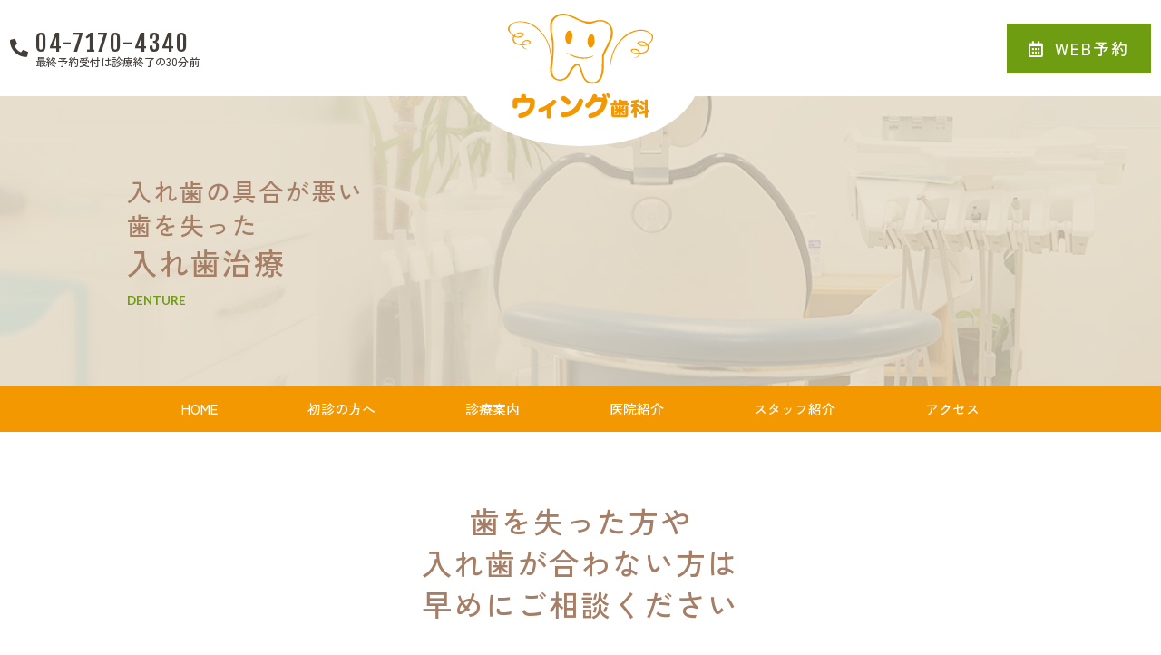

--- FILE ---
content_type: text/html; charset=UTF-8
request_url: https://www.wing-dc.com/services/denture/
body_size: 17332
content:
<!DOCTYPE html><html lang="ja"><head prefix="og: http://ogp.me/ns#"><meta charset="utf-8"><meta name="viewport" content="width=device-width, initial-scale=1.0">  <script async src="https://www.googletagmanager.com/gtag/js?id=G-DVFTSE6431"></script> <script>window.dataLayer = window.dataLayer || [];
  function gtag(){dataLayer.push(arguments);}
  gtag('js', new Date());

  gtag('config', 'G-DVFTSE6431');</script> <link media="all" href="https://www.wing-dc.com/wp-content/cache/autoptimize/css/autoptimize_b26a1660663fd87d93d363039125f033.css" rel="stylesheet" /><title>入れ歯治療｜ウィング歯科（柏市の歯医者）</title><meta name='robots' content='max-image-preview:large' /> <script type="text/javascript">window._wpemojiSettings = {"baseUrl":"https:\/\/s.w.org\/images\/core\/emoji\/14.0.0\/72x72\/","ext":".png","svgUrl":"https:\/\/s.w.org\/images\/core\/emoji\/14.0.0\/svg\/","svgExt":".svg","source":{"concatemoji":"https:\/\/www.wing-dc.com\/wp-includes\/js\/wp-emoji-release.min.js?ver=6.1.9"}};
/*! This file is auto-generated */
!function(e,a,t){var n,r,o,i=a.createElement("canvas"),p=i.getContext&&i.getContext("2d");function s(e,t){var a=String.fromCharCode,e=(p.clearRect(0,0,i.width,i.height),p.fillText(a.apply(this,e),0,0),i.toDataURL());return p.clearRect(0,0,i.width,i.height),p.fillText(a.apply(this,t),0,0),e===i.toDataURL()}function c(e){var t=a.createElement("script");t.src=e,t.defer=t.type="text/javascript",a.getElementsByTagName("head")[0].appendChild(t)}for(o=Array("flag","emoji"),t.supports={everything:!0,everythingExceptFlag:!0},r=0;r<o.length;r++)t.supports[o[r]]=function(e){if(p&&p.fillText)switch(p.textBaseline="top",p.font="600 32px Arial",e){case"flag":return s([127987,65039,8205,9895,65039],[127987,65039,8203,9895,65039])?!1:!s([55356,56826,55356,56819],[55356,56826,8203,55356,56819])&&!s([55356,57332,56128,56423,56128,56418,56128,56421,56128,56430,56128,56423,56128,56447],[55356,57332,8203,56128,56423,8203,56128,56418,8203,56128,56421,8203,56128,56430,8203,56128,56423,8203,56128,56447]);case"emoji":return!s([129777,127995,8205,129778,127999],[129777,127995,8203,129778,127999])}return!1}(o[r]),t.supports.everything=t.supports.everything&&t.supports[o[r]],"flag"!==o[r]&&(t.supports.everythingExceptFlag=t.supports.everythingExceptFlag&&t.supports[o[r]]);t.supports.everythingExceptFlag=t.supports.everythingExceptFlag&&!t.supports.flag,t.DOMReady=!1,t.readyCallback=function(){t.DOMReady=!0},t.supports.everything||(n=function(){t.readyCallback()},a.addEventListener?(a.addEventListener("DOMContentLoaded",n,!1),e.addEventListener("load",n,!1)):(e.attachEvent("onload",n),a.attachEvent("onreadystatechange",function(){"complete"===a.readyState&&t.readyCallback()})),(e=t.source||{}).concatemoji?c(e.concatemoji):e.wpemoji&&e.twemoji&&(c(e.twemoji),c(e.wpemoji)))}(window,document,window._wpemojiSettings);</script> <link rel='stylesheet' id='elementor-frontend-legacy-css' href='https://www.wing-dc.com/wp-content/uploads/elementor/css/custom-frontend-legacy.min.css?ver=3.8.1' type='text/css' media='all' /><link rel='stylesheet' id='elementor-frontend-css' href='https://www.wing-dc.com/wp-content/uploads/elementor/css/custom-frontend.min.css?ver=1686360387' type='text/css' media='all' /><link rel='stylesheet' id='elementor-post-581-css' href='https://www.wing-dc.com/wp-content/cache/autoptimize/css/autoptimize_single_e637b34bc2abf6b667aa4150b709c86d.css?ver=1686360387' type='text/css' media='all' /><link rel='stylesheet' id='elementor-global-css' href='https://www.wing-dc.com/wp-content/cache/autoptimize/css/autoptimize_single_699e8944d690c620196153e3b72a5763.css?ver=1686360387' type='text/css' media='all' /><link rel='stylesheet' id='elementor-post-379-css' href='https://www.wing-dc.com/wp-content/cache/autoptimize/css/autoptimize_single_f9611aebb2772f6087fc5e4d7d35f356.css?ver=1686601366' type='text/css' media='all' /><link rel='stylesheet' id='a3a3_lazy_load-css' href='//www.wing-dc.com/wp-content/uploads/sass/a3_lazy_load.min.css?ver=1581906712' type='text/css' media='all' /><link rel='stylesheet' id='google-fonts-1-css' href='https://fonts.googleapis.com/css?family=Zen+Kaku+Gothic+New%3A100%2C100italic%2C200%2C200italic%2C300%2C300italic%2C400%2C400italic%2C500%2C500italic%2C600%2C600italic%2C700%2C700italic%2C800%2C800italic%2C900%2C900italic%7CLato%3A100%2C100italic%2C200%2C200italic%2C300%2C300italic%2C400%2C400italic%2C500%2C500italic%2C600%2C600italic%2C700%2C700italic%2C800%2C800italic%2C900%2C900italic&#038;display=auto&#038;ver=6.1.9' type='text/css' media='all' /> <script type='text/javascript' src='https://www.wing-dc.com/wp-includes/js/jquery/jquery.min.js?ver=3.6.1' id='jquery-core-js'></script> <script type='text/javascript' src='https://www.wing-dc.com/wp-includes/js/jquery/jquery-migrate.min.js?ver=3.3.2' id='jquery-migrate-js'></script> <script type='text/javascript' src='https://www.wing-dc.com/wp-content/plugins/elementor/assets/lib/font-awesome/js/v4-shims.min.js?ver=3.8.1' id='font-awesome-4-shim-js'></script> <link rel="https://api.w.org/" href="https://www.wing-dc.com/wp-json/" /><link rel="alternate" type="application/json" href="https://www.wing-dc.com/wp-json/wp/v2/pages/379" /><link rel="EditURI" type="application/rsd+xml" title="RSD" href="https://www.wing-dc.com/xmlrpc.php?rsd" /><link rel="wlwmanifest" type="application/wlwmanifest+xml" href="https://www.wing-dc.com/wp-includes/wlwmanifest.xml" /><meta name="generator" content="WordPress 6.1.9" /><link rel="canonical" href="https://www.wing-dc.com/services/denture/" /><link rel='shortlink' href='https://www.wing-dc.com/?p=379' /><link rel="alternate" type="application/json+oembed" href="https://www.wing-dc.com/wp-json/oembed/1.0/embed?url=https%3A%2F%2Fwww.wing-dc.com%2Fservices%2Fdenture%2F" /><link rel="alternate" type="text/xml+oembed" href="https://www.wing-dc.com/wp-json/oembed/1.0/embed?url=https%3A%2F%2Fwww.wing-dc.com%2Fservices%2Fdenture%2F&#038;format=xml" /><meta property="og:title" content="入れ歯治療" /><meta property="og:description" content="入れ歯の具合が悪い歯を失った 入れ歯治療 DENTURE 歯を失った方や入れ歯が合わない方は早めにご相談ください 歯を失ったままにしておくと、あごや骨格の変化、顔貌の変化、しわなど、見た目にも影響が現" /><meta property="og:type" content="article" /><meta property="og:url" content="https://www.wing-dc.com/services/denture/" /><meta property="og:image" content="https://www.wing-dc.com/wp-content/themes/DEN-PRO_Theme/img/og-image.png" /><meta property="og:site_name" content="ウィング歯科（柏市の歯医者）" /><meta property="og:locale" content="ja_JP" /><meta name="description" content="入れ歯の具合が悪い歯を失った 入れ歯治療 DENTURE 歯を失った方や入れ歯が合わない方は早めにご相談ください 歯を失ったままにしておくと、あごや骨格の変化、顔貌の変化、しわなど、見た目にも影響が現れます。また、お口に [&hellip;]"/><link rel="apple-touch-icon" href="https://www.wing-dc.com/wp-content/themes/DEN-PRO_Theme/img/webclipicon.png" /><link rel="shortcut icon" href="https://www.wing-dc.com/wp-content/themes/DEN-PRO_Theme/img/favicon.ico" /><meta name="thumbnail" content="https://www.wing-dc.com/wp-content/themes/DEN-PRO_Theme/img/og-image.png" /></head><body class="page-template-default page page-id-379 page-child parent-pageid-182 elementor-default elementor-kit-581 elementor-page elementor-page-379"><div id="wrap"><div id="menu_btn"><div><span></span><span></span><span></span></div></div><div data-elementor-type="wp-post" data-elementor-id="379" class="elementor elementor-379"><div class="elementor-inner"><div class="elementor-section-wrap"><section class="elementor-section elementor-top-section elementor-element elementor-element-771afce elementor-section-full_width elementor-section-height-default elementor-section-height-default" data-id="771afce" data-element_type="section"><div class="elementor-container elementor-column-gap-no"><div class="elementor-row"><div class="elementor-column elementor-col-100 elementor-top-column elementor-element elementor-element-7f7b083" data-id="7f7b083" data-element_type="column"><div class="elementor-column-wrap elementor-element-populated"><div class="elementor-widget-wrap"><div class="elementor-element elementor-element-d1d209b elementor-widget elementor-widget-shortcode" data-id="d1d209b" data-element_type="widget" data-widget_type="shortcode.default"><div class="elementor-widget-container"><div class="elementor-shortcode"><div data-elementor-type="wp-post" data-elementor-id="1412" class="elementor elementor-1412"><div class="elementor-inner"><div class="elementor-section-wrap"><header class="elementor-section elementor-top-section elementor-element elementor-element-51c7d64 elementor-section-full_width elementor-section-content-middle elementor-section-height-default elementor-section-height-default" data-id="51c7d64" data-element_type="section"><div class="elementor-container elementor-column-gap-no"><div class="elementor-row"><div class="elementor-column elementor-col-100 elementor-top-column elementor-element elementor-element-fab74d7" data-id="fab74d7" data-element_type="column"><div class="elementor-column-wrap elementor-element-populated"><div class="elementor-widget-wrap"><section class="elementor-section elementor-inner-section elementor-element elementor-element-89c2344 elementor-section-full_width elementor-section-content-middle elementor-section-height-default elementor-section-height-default" data-id="89c2344" data-element_type="section"><div class="elementor-container elementor-column-gap-no"><div class="elementor-row"><div class="elementor-column elementor-col-33 elementor-inner-column elementor-element elementor-element-18ec08d elementor-hidden-mobile" data-id="18ec08d" data-element_type="column"><div class="elementor-column-wrap elementor-element-populated"><div class="elementor-widget-wrap"><div class="elementor-element elementor-element-3582c74 elementor-position-left elementor-vertical-align-middle elementor-widget__width-auto elementor-mobile-position-left elementor-view-default elementor-widget elementor-widget-icon-box" data-id="3582c74" data-element_type="widget" data-widget_type="icon-box.default"><div class="elementor-widget-container"><div class="elementor-icon-box-wrapper"><div class="elementor-icon-box-icon"> <a class="elementor-icon elementor-animation-" href="tel:04-7170-4340"> <i aria-hidden="true" class="fas fa-phone-alt"></i> </a></div><div class="elementor-icon-box-content"><p class="elementor-icon-box-title"> <a href="tel:04-7170-4340" > 04-7170-4340 </a></p><p class="elementor-icon-box-description"> 最終予約受付は診療終了の30分前</p></div></div></div></div></div></div></div><div class="elementor-column elementor-col-33 elementor-inner-column elementor-element elementor-element-db4533e" data-id="db4533e" data-element_type="column"><div class="elementor-column-wrap elementor-element-populated"><div class="elementor-widget-wrap"><div class="elementor-element elementor-element-ead2800 elementor-widget__width-auto elementor-widget elementor-widget-image" data-id="ead2800" data-element_type="widget" data-widget_type="image.default"><div class="elementor-widget-container"><div class="elementor-image"> <a href="/"> <img decoding="async" width="1" height="1" src="//www.wing-dc.com/wp-content/plugins/a3-lazy-load/assets/images/lazy_placeholder.gif" data-lazy-type="image" data-src="https://www.wing-dc.com/wp-content/uploads/2023/04/logo.svg" class="lazy lazy-hidden attachment-large size-large" alt="" loading="lazy" /><noscript><img decoding="async" width="1" height="1" src="https://www.wing-dc.com/wp-content/uploads/2023/04/logo.svg" class="attachment-large size-large" alt="" loading="lazy" /></noscript> </a></div></div></div></div></div></div><div class="elementor-column elementor-col-33 elementor-inner-column elementor-element elementor-element-8006576 elementor-hidden-mobile" data-id="8006576" data-element_type="column"><div class="elementor-column-wrap elementor-element-populated"><div class="elementor-widget-wrap"><div class="elementor-element elementor-element-e4709f1 elementor-widget__width-auto elementor-widget elementor-widget-button" data-id="e4709f1" data-element_type="widget" data-widget_type="button.default"><div class="elementor-widget-container"><div class="elementor-button-wrapper"> <a href="https://ssl.xaas.jp/m7503363/login/serviceAppoint/index?SITE_CODE=hp" target="_blank" rel="nofollow" class="elementor-button-link elementor-button elementor-size-sm" role="button"> <span class="elementor-button-content-wrapper"> <span class="elementor-button-icon elementor-align-icon-left"> <i aria-hidden="true" class="far fa-calendar-alt"></i> </span> <span class="elementor-button-text">WEB予約</span> </span> </a></div></div></div></div></div></div></div></div></section></div></div></div></div></div></header></div></div></div></div></div></div></div></div></div></div></div></section><section class="elementor-section elementor-top-section elementor-element elementor-element-76a2568 elementor-section-full_width elementor-section-height-min-height elementor-section-content-middle elementor-section-height-default elementor-section-items-middle" data-id="76a2568" data-element_type="section" data-settings="{&quot;background_background&quot;:&quot;classic&quot;}"><div class="elementor-background-overlay"></div><div class="elementor-container elementor-column-gap-no"><div class="elementor-row"><div class="elementor-column elementor-col-100 elementor-top-column elementor-element elementor-element-06bebb8" data-id="06bebb8" data-element_type="column"><div class="elementor-column-wrap elementor-element-populated"><div class="elementor-widget-wrap"><section class="elementor-section elementor-inner-section elementor-element elementor-element-debf975 section_inner elementor-section-boxed elementor-section-height-default elementor-section-height-default" data-id="debf975" data-element_type="section"><div class="elementor-container elementor-column-gap-no"><div class="elementor-row"><div class="elementor-column elementor-col-100 elementor-inner-column elementor-element elementor-element-278237f" data-id="278237f" data-element_type="column"><div class="elementor-column-wrap elementor-element-populated"><div class="elementor-widget-wrap"><div class="elementor-element elementor-element-958462d elementor-widget elementor-widget-heading" data-id="958462d" data-element_type="widget" data-widget_type="heading.default"><div class="elementor-widget-container"><p class="elementor-heading-title elementor-size-default">入れ歯の具合が悪い<br>歯を失った</p></div></div><div class="elementor-element elementor-element-6318c9a elementor-widget elementor-widget-heading" data-id="6318c9a" data-element_type="widget" data-widget_type="heading.default"><div class="elementor-widget-container"><h1 class="elementor-heading-title elementor-size-default">入れ歯治療</h1></div></div><div class="elementor-element elementor-element-615c792 elementor-widget elementor-widget-text-editor" data-id="615c792" data-element_type="widget" data-widget_type="text-editor.default"><div class="elementor-widget-container"><div class="elementor-text-editor elementor-clearfix"><p>DENTURE</p></div></div></div></div></div></div></div></div></section></div></div></div></div></div></section><section class="elementor-section elementor-top-section elementor-element elementor-element-759502c8 elementor-section-full_width elementor-section-height-default elementor-section-height-default" data-id="759502c8" data-element_type="section"><div class="elementor-container elementor-column-gap-no"><div class="elementor-row"><div class="elementor-column elementor-col-100 elementor-top-column elementor-element elementor-element-3bbc15d1" data-id="3bbc15d1" data-element_type="column"><div class="elementor-column-wrap elementor-element-populated"><div class="elementor-widget-wrap"><div class="elementor-element elementor-element-748d1c57 elementor-widget elementor-widget-wp-widget-nav_menu" data-id="748d1c57" data-element_type="widget" data-widget_type="wp-widget-nav_menu.default"><div class="elementor-widget-container"><div class="menu-g_navi-container"><ul id="menu-g_navi" class="menu"><li id="menu-item-270" class="menu-item menu-item-type-post_type menu-item-object-page menu-item-home menu-item-270"><a href="https://www.wing-dc.com/">HOME</a></li><li id="menu-item-269" class="menu-item menu-item-type-post_type menu-item-object-page menu-item-269"><a href="https://www.wing-dc.com/flow/">初診の方へ</a></li><li id="menu-item-267" class="menu-item menu-item-type-post_type menu-item-object-page current-page-ancestor current-menu-ancestor current-menu-parent current-page-parent current_page_parent current_page_ancestor menu-item-has-children menu-item-267"><a href="https://www.wing-dc.com/services/">診療案内</a><ul class="sub-menu"><li id="menu-item-268" class="menu-item menu-item-type-post_type menu-item-object-page menu-item-268"><a href="https://www.wing-dc.com/services/caries/">むし歯治療</a></li><li id="menu-item-392" class="menu-item menu-item-type-post_type menu-item-object-page menu-item-392"><a href="https://www.wing-dc.com/services/perio/">歯周病治療</a></li><li id="menu-item-391" class="menu-item menu-item-type-post_type menu-item-object-page menu-item-391"><a href="https://www.wing-dc.com/services/pedia/">小児歯科</a></li><li id="menu-item-390" class="menu-item menu-item-type-post_type menu-item-object-page menu-item-390"><a href="https://www.wing-dc.com/services/prevent/">予防歯科</a></li><li id="menu-item-389" class="menu-item menu-item-type-post_type menu-item-object-page menu-item-389"><a href="https://www.wing-dc.com/services/esthe/">審美治療</a></li><li id="menu-item-388" class="menu-item menu-item-type-post_type menu-item-object-page menu-item-388"><a href="https://www.wing-dc.com/services/ortho/">矯正歯科</a></li><li id="menu-item-387" class="menu-item menu-item-type-post_type menu-item-object-page current-menu-item page_item page-item-379 current_page_item menu-item-387"><a href="https://www.wing-dc.com/services/denture/" aria-current="page">入れ歯治療</a></li><li id="menu-item-1784" class="menu-item menu-item-type-post_type menu-item-object-page menu-item-1784"><a href="https://www.wing-dc.com/services/implant/">インプラント治療</a></li></ul></li><li id="menu-item-266" class="menu-item menu-item-type-post_type menu-item-object-page menu-item-266"><a href="https://www.wing-dc.com/clinic/">医院紹介</a></li><li id="menu-item-265" class="menu-item menu-item-type-post_type menu-item-object-page menu-item-265"><a href="https://www.wing-dc.com/doctor/">スタッフ紹介</a></li><li id="menu-item-264" class="menu-item menu-item-type-post_type menu-item-object-page menu-item-264"><a href="https://www.wing-dc.com/access/">アクセス</a></li></ul></div></div></div></div></div></div></div></div></section><section class="elementor-section elementor-top-section elementor-element elementor-element-3cf7224 elementor-section-full_width elementor-section-height-default elementor-section-height-default elementor-invisible" data-id="3cf7224" data-element_type="section" data-settings="{&quot;animation&quot;:&quot;fadeInUp&quot;}"><div class="elementor-container elementor-column-gap-no"><div class="elementor-row"><div class="elementor-column elementor-col-100 elementor-top-column elementor-element elementor-element-f35a966" data-id="f35a966" data-element_type="column"><div class="elementor-column-wrap elementor-element-populated"><div class="elementor-widget-wrap"><section class="elementor-section elementor-inner-section elementor-element elementor-element-91c4fab section_inner elementor-section-boxed elementor-section-height-default elementor-section-height-default" data-id="91c4fab" data-element_type="section" data-settings="{&quot;background_background&quot;:&quot;classic&quot;}"><div class="elementor-container elementor-column-gap-no"><div class="elementor-row"><div class="elementor-column elementor-col-100 elementor-inner-column elementor-element elementor-element-08b95cd" data-id="08b95cd" data-element_type="column"><div class="elementor-column-wrap elementor-element-populated"><div class="elementor-widget-wrap"><div class="elementor-element elementor-element-bf905c4 elementor-widget elementor-widget-heading" data-id="bf905c4" data-element_type="widget" data-widget_type="heading.default"><div class="elementor-widget-container"><h2 class="elementor-heading-title elementor-size-default">歯を失った方や<br>入れ歯が合わない方は<br>早めにご相談ください</h2></div></div></div></div></div></div></div></section><section class="elementor-section elementor-inner-section elementor-element elementor-element-45f4efe section_inner elementor-section-content-middle elementor-reverse-mobile elementor-section-boxed elementor-section-height-default elementor-section-height-default" data-id="45f4efe" data-element_type="section"><div class="elementor-container elementor-column-gap-no"><div class="elementor-row"><div class="elementor-column elementor-col-66 elementor-inner-column elementor-element elementor-element-01b0f3f" data-id="01b0f3f" data-element_type="column"><div class="elementor-column-wrap elementor-element-populated"><div class="elementor-widget-wrap"><div class="elementor-element elementor-element-b2d2a5e elementor-widget elementor-widget-text-editor" data-id="b2d2a5e" data-element_type="widget" data-widget_type="text-editor.default"><div class="elementor-widget-container"><div class="elementor-text-editor elementor-clearfix"><p>歯を失ったままにしておくと、あごや骨格の変化、顔貌の変化、しわなど、見た目にも影響が現れます。また、お口に合わない入れ歯を我慢して使い続けることで、お食事や会話が困難になるだけでなく、健康にも影響を及ぼすことがあります。しっかりとした治療を通じて、自分らしい生活を取り戻しましょう。</p><p>当院では、入れ歯をはじめ様々な治療の選択肢から、患者さまのご希望やライフスタイルに合わせた治療をご提案しています。最適な治療を一緒に考えましょう。</p></div></div></div></div></div></div><div class="elementor-column elementor-col-33 elementor-inner-column elementor-element elementor-element-98209c5" data-id="98209c5" data-element_type="column"><div class="elementor-column-wrap elementor-element-populated"><div class="elementor-widget-wrap"><div class="elementor-element elementor-element-0d76ce4 elementor-widget elementor-widget-image" data-id="0d76ce4" data-element_type="widget" data-widget_type="image.default"><div class="elementor-widget-container"><div class="elementor-image"> <img decoding="async" width="300" height="300" src="//www.wing-dc.com/wp-content/plugins/a3-lazy-load/assets/images/lazy_placeholder.gif" data-lazy-type="image" data-src="https://www.wing-dc.com/wp-content/uploads/2023/05/prof002-300x300.jpg" class="lazy lazy-hidden attachment-medium size-medium" alt="" loading="lazy" srcset="" data-srcset="https://www.wing-dc.com/wp-content/uploads/2023/05/prof002.jpg 300w, https://www.wing-dc.com/wp-content/uploads/2023/05/prof002-150x150.jpg 150w" sizes="(max-width: 300px) 100vw, 300px" /><noscript><img decoding="async" width="300" height="300" src="https://www.wing-dc.com/wp-content/uploads/2023/05/prof002-300x300.jpg" class="attachment-medium size-medium" alt="" loading="lazy" srcset="https://www.wing-dc.com/wp-content/uploads/2023/05/prof002.jpg 300w, https://www.wing-dc.com/wp-content/uploads/2023/05/prof002-150x150.jpg 150w" sizes="(max-width: 300px) 100vw, 300px" /></noscript></div></div></div></div></div></div></div></div></section></div></div></div></div></div></section><section class="elementor-section elementor-top-section elementor-element elementor-element-e4436f3 elementor-section-full_width elementor-section-height-default elementor-section-height-default" data-id="e4436f3" data-element_type="section" id="denture"><div class="elementor-container elementor-column-gap-no"><div class="elementor-row"><div class="elementor-column elementor-col-100 elementor-top-column elementor-element elementor-element-82c357a" data-id="82c357a" data-element_type="column"><div class="elementor-column-wrap elementor-element-populated"><div class="elementor-widget-wrap"><section class="elementor-section elementor-inner-section elementor-element elementor-element-e02c050 section_inner elementor-section-boxed elementor-section-height-default elementor-section-height-default" data-id="e02c050" data-element_type="section"><div class="elementor-container elementor-column-gap-no"><div class="elementor-row"><div class="elementor-column elementor-col-100 elementor-inner-column elementor-element elementor-element-2f98ca9" data-id="2f98ca9" data-element_type="column"><div class="elementor-column-wrap elementor-element-populated"><div class="elementor-widget-wrap"><div class="elementor-element elementor-element-426f871 elementor-widget elementor-widget-heading" data-id="426f871" data-element_type="widget" data-widget_type="heading.default"><div class="elementor-widget-container"><h2 class="elementor-heading-title elementor-size-default">当院の入れ歯治療</h2></div></div></div></div></div></div></div></section><section class="elementor-section elementor-inner-section elementor-element elementor-element-f5aad73 section_inner elementor-section-boxed elementor-section-height-default elementor-section-height-default" data-id="f5aad73" data-element_type="section"><div class="elementor-container elementor-column-gap-no"><div class="elementor-row"><div class="elementor-column elementor-col-33 elementor-inner-column elementor-element elementor-element-214d2f2" data-id="214d2f2" data-element_type="column"><div class="elementor-column-wrap elementor-element-populated"><div class="elementor-widget-wrap"><div class="elementor-element elementor-element-9298268 elementor-widget elementor-widget-image" data-id="9298268" data-element_type="widget" data-widget_type="image.default"><div class="elementor-widget-container"><div class="elementor-image"> <img decoding="async" width="600" height="400" src="//www.wing-dc.com/wp-content/plugins/a3-lazy-load/assets/images/lazy_placeholder.gif" data-lazy-type="image" data-src="https://www.wing-dc.com/wp-content/uploads/2023/05/image14.jpg" class="lazy lazy-hidden attachment-large size-large" alt="" loading="lazy" srcset="" data-srcset="https://www.wing-dc.com/wp-content/uploads/2023/05/image14.jpg 600w, https://www.wing-dc.com/wp-content/uploads/2023/05/image14-300x200.jpg 300w" sizes="(max-width: 600px) 100vw, 600px" /><noscript><img decoding="async" width="600" height="400" src="https://www.wing-dc.com/wp-content/uploads/2023/05/image14.jpg" class="attachment-large size-large" alt="" loading="lazy" srcset="https://www.wing-dc.com/wp-content/uploads/2023/05/image14.jpg 600w, https://www.wing-dc.com/wp-content/uploads/2023/05/image14-300x200.jpg 300w" sizes="(max-width: 600px) 100vw, 600px" /></noscript></div></div></div></div></div></div><div class="elementor-column elementor-col-66 elementor-inner-column elementor-element elementor-element-8cf36b2" data-id="8cf36b2" data-element_type="column"><div class="elementor-column-wrap elementor-element-populated"><div class="elementor-widget-wrap"><div class="elementor-element elementor-element-9717c1e elementor-widget elementor-widget-text-editor" data-id="9717c1e" data-element_type="widget" data-widget_type="text-editor.default"><div class="elementor-widget-container"><div class="elementor-text-editor elementor-clearfix"><p>入れ歯が痛かったり外れたりするのは仕方がない。と、このように考えている方もいらっしゃるようですが、お口にぴったり合っている入れ歯なら、<b>保険診療、自由診療に関わらず、使い心地の良い入れ歯を作ることは可能</b>です。当院では、歯型を採る、かみ合わせを採る、調整など、全ての工程を丁寧に入れ歯をお作りしています。<br />ただし、入れ歯は使っているうちに摩耗したり、お口の環境が変わることで徐々に合わなくなってきます。合わない入れ歯を使い続けることがストレスになるばかりか、さらにお口の環境を悪くすることになってしまいます。<b>ぴったり合う入れ歯を使い続ける</b>ためにも、定期的なメンテナンスをお勧めします。</p></div></div></div></div></div></div></div></div></section><section class="elementor-section elementor-inner-section elementor-element elementor-element-87658eb section_inner elementor-section-boxed elementor-section-height-default elementor-section-height-default" data-id="87658eb" data-element_type="section"><div class="elementor-container elementor-column-gap-no"><div class="elementor-row"><div class="elementor-column elementor-col-33 elementor-inner-column elementor-element elementor-element-f9deaba" data-id="f9deaba" data-element_type="column"><div class="elementor-column-wrap elementor-element-populated"><div class="elementor-widget-wrap"><div class="elementor-element elementor-element-f0cfbf1 elementor-widget elementor-widget-image" data-id="f0cfbf1" data-element_type="widget" data-widget_type="image.default"><div class="elementor-widget-container"><div class="elementor-image"> <img decoding="async" width="600" height="400" src="//www.wing-dc.com/wp-content/plugins/a3-lazy-load/assets/images/lazy_placeholder.gif" data-lazy-type="image" data-src="https://www.wing-dc.com/wp-content/uploads/2023/05/image78.jpg" class="lazy lazy-hidden attachment-large size-large" alt="" loading="lazy" srcset="" data-srcset="https://www.wing-dc.com/wp-content/uploads/2023/05/image78.jpg 600w, https://www.wing-dc.com/wp-content/uploads/2023/05/image78-300x200.jpg 300w" sizes="(max-width: 600px) 100vw, 600px" /><noscript><img decoding="async" width="600" height="400" src="https://www.wing-dc.com/wp-content/uploads/2023/05/image78.jpg" class="attachment-large size-large" alt="" loading="lazy" srcset="https://www.wing-dc.com/wp-content/uploads/2023/05/image78.jpg 600w, https://www.wing-dc.com/wp-content/uploads/2023/05/image78-300x200.jpg 300w" sizes="(max-width: 600px) 100vw, 600px" /></noscript></div></div></div></div></div></div><div class="elementor-column elementor-col-66 elementor-inner-column elementor-element elementor-element-feef77e" data-id="feef77e" data-element_type="column"><div class="elementor-column-wrap elementor-element-populated"><div class="elementor-widget-wrap"><div class="elementor-element elementor-element-4396149 elementor-widget elementor-widget-heading" data-id="4396149" data-element_type="widget" data-widget_type="heading.default"><div class="elementor-widget-container"><h3 class="elementor-heading-title elementor-size-default">希望に合わせた入れ歯</h3></div></div><div class="elementor-element elementor-element-53b8f5d elementor-widget elementor-widget-text-editor" data-id="53b8f5d" data-element_type="widget" data-widget_type="text-editor.default"><div class="elementor-widget-container"><div class="elementor-text-editor elementor-clearfix"><p>当院では、入れ歯がぴったり合っているということ以上に、さらに患者さまの細かな希望に合わせた入れ歯もご用意しています。<br />薄くて軽く、より装着時の違和感が少ない入れ歯。見た目が自然で入れ歯を着けていることがわかりにく入れ歯。どうしても装着時の痛みが取れない方に合わせた入れ歯など、様々な入れ歯があります。<br />より使い心地の良い入れ歯をご希望の方は、お気軽にご相談ください。</p></div></div></div></div></div></div></div></div></section></div></div></div></div></div></section><section class="elementor-section elementor-top-section elementor-element elementor-element-250b1cf3 elementor-section-boxed elementor-section-height-default elementor-section-height-default elementor-invisible" data-id="250b1cf3" data-element_type="section" data-settings="{&quot;animation&quot;:&quot;fadeInUp&quot;}"><div class="elementor-container elementor-column-gap-no"><div class="elementor-row"><div class="elementor-column elementor-col-100 elementor-top-column elementor-element elementor-element-2b3e2cf9" data-id="2b3e2cf9" data-element_type="column"><div class="elementor-column-wrap elementor-element-populated"><div class="elementor-widget-wrap"><section class="elementor-section elementor-inner-section elementor-element elementor-element-523be6d5 section_inner elementor-reverse-mobile elementor-section-boxed elementor-section-height-default elementor-section-height-default" data-id="523be6d5" data-element_type="section"><div class="elementor-container elementor-column-gap-no"><div class="elementor-row"><div class="elementor-column elementor-col-66 elementor-inner-column elementor-element elementor-element-3284b653" data-id="3284b653" data-element_type="column" data-settings="{&quot;background_background&quot;:&quot;classic&quot;}"><div class="elementor-column-wrap elementor-element-populated"><div class="elementor-widget-wrap"><div class="elementor-element elementor-element-23b1ecbf elementor-widget elementor-widget-heading" data-id="23b1ecbf" data-element_type="widget" data-widget_type="heading.default"><div class="elementor-widget-container"><h3 class="elementor-heading-title elementor-size-default">現在お使いの入れ歯が合わない方</h3></div></div><div class="elementor-element elementor-element-b2163d8 elementor-widget elementor-widget-text-editor" data-id="b2163d8" data-element_type="widget" data-widget_type="text-editor.default"><div class="elementor-widget-container"><div class="elementor-text-editor elementor-clearfix"><p>入れ歯が外れてしまう。痛い。使い心地が悪い。そのようなお悩みがあれば一度ご相談ください。調整や簡単な修理でも見違えるほどに使い心地が良くなる場合もあります。</p></div></div></div></div></div></div><div class="elementor-column elementor-col-33 elementor-inner-column elementor-element elementor-element-33858c3d" data-id="33858c3d" data-element_type="column" data-settings="{&quot;background_background&quot;:&quot;classic&quot;}"><div class="elementor-column-wrap elementor-element-populated"><div class="elementor-widget-wrap"><div class="elementor-element elementor-element-f1893ab elementor-widget elementor-widget-text-editor" data-id="f1893ab" data-element_type="widget" data-widget_type="text-editor.default"><div class="elementor-widget-container"><div class="elementor-text-editor elementor-clearfix"></div></div></div></div></div></div></div></div></section></div></div></div></div></div></section><section class="elementor-section elementor-top-section elementor-element elementor-element-2246001 elementor-section-full_width elementor-section-height-default elementor-section-height-default" data-id="2246001" data-element_type="section" data-settings="{&quot;background_background&quot;:&quot;classic&quot;}"><div class="elementor-container elementor-column-gap-no"><div class="elementor-row"><div class="elementor-column elementor-col-100 elementor-top-column elementor-element elementor-element-58fe569" data-id="58fe569" data-element_type="column"><div class="elementor-column-wrap elementor-element-populated"><div class="elementor-widget-wrap"><section class="elementor-section elementor-inner-section elementor-element elementor-element-ebe7672 section_inner elementor-section-boxed elementor-section-height-default elementor-section-height-default" data-id="ebe7672" data-element_type="section"><div class="elementor-container elementor-column-gap-no"><div class="elementor-row"><div class="elementor-column elementor-col-100 elementor-inner-column elementor-element elementor-element-ea322eb" data-id="ea322eb" data-element_type="column"><div class="elementor-column-wrap elementor-element-populated"><div class="elementor-widget-wrap"><div class="elementor-element elementor-element-7cc856f elementor-widget elementor-widget-heading" data-id="7cc856f" data-element_type="widget" data-widget_type="heading.default"><div class="elementor-widget-container"><h2 class="elementor-heading-title elementor-size-default">ご希望や用途に合わせた<br>オーダーメイドの入れ歯</h2></div></div><div class="elementor-element elementor-element-a32cea6 elementor-widget elementor-widget-text-editor" data-id="a32cea6" data-element_type="widget" data-widget_type="text-editor.default"><div class="elementor-widget-container"><div class="elementor-text-editor elementor-clearfix"><p>※自由診療（保険適用外）</p></div></div></div></div></div></div></div></div></section><section class="elementor-section elementor-inner-section elementor-element elementor-element-c7eeda3 section_inner elementor-section-boxed elementor-section-height-default elementor-section-height-default" data-id="c7eeda3" data-element_type="section"><div class="elementor-container elementor-column-gap-no"><div class="elementor-row"><div class="elementor-column elementor-col-33 elementor-inner-column elementor-element elementor-element-b7654ba" data-id="b7654ba" data-element_type="column"><div class="elementor-column-wrap elementor-element-populated"><div class="elementor-widget-wrap"><div class="elementor-element elementor-element-b4273f8 elementor-widget elementor-widget-image" data-id="b4273f8" data-element_type="widget" data-widget_type="image.default"><div class="elementor-widget-container"><div class="elementor-image"> <img decoding="async" width="600" height="400" src="//www.wing-dc.com/wp-content/plugins/a3-lazy-load/assets/images/lazy_placeholder.gif" data-lazy-type="image" data-src="https://www.wing-dc.com/wp-content/uploads/2023/05/image41.jpg" class="lazy lazy-hidden attachment-large size-large" alt="" loading="lazy" srcset="" data-srcset="https://www.wing-dc.com/wp-content/uploads/2023/05/image41.jpg 600w, https://www.wing-dc.com/wp-content/uploads/2023/05/image41-300x200.jpg 300w" sizes="(max-width: 600px) 100vw, 600px" /><noscript><img decoding="async" width="600" height="400" src="https://www.wing-dc.com/wp-content/uploads/2023/05/image41.jpg" class="attachment-large size-large" alt="" loading="lazy" srcset="https://www.wing-dc.com/wp-content/uploads/2023/05/image41.jpg 600w, https://www.wing-dc.com/wp-content/uploads/2023/05/image41-300x200.jpg 300w" sizes="(max-width: 600px) 100vw, 600px" /></noscript></div></div></div></div></div></div><div class="elementor-column elementor-col-66 elementor-inner-column elementor-element elementor-element-8350650" data-id="8350650" data-element_type="column"><div class="elementor-column-wrap elementor-element-populated"><div class="elementor-widget-wrap"><div class="elementor-element elementor-element-c5450fe elementor-widget elementor-widget-heading" data-id="c5450fe" data-element_type="widget" data-widget_type="heading.default"><div class="elementor-widget-container"><h3 class="elementor-heading-title elementor-size-default">金属床義歯</h3></div></div><div class="elementor-element elementor-element-0eb660b elementor-widget elementor-widget-text-editor" data-id="0eb660b" data-element_type="widget" data-widget_type="text-editor.default"><div class="elementor-widget-container"><div class="elementor-text-editor elementor-clearfix"><p>保険診療の入れ歯は、失った歯の本数が多い場合は、強度や安定性を保つために大きく厚く設計する必要があり、これが装着時の違和感になるかたも多くいらっしゃいます。<br />金属床義歯は、土台になる部分（床）に金属を使用した入れ歯のことです。金属があるため強度が高く、入れ歯を薄く軽く作ることができます。金属は熱が伝わりやすいため、食べ物や飲み物がよりおいしく感じられる効果もあります。</p></div></div></div></div></div></div></div></div></section><section class="elementor-section elementor-inner-section elementor-element elementor-element-a6b25bd section_inner elementor-section-boxed elementor-section-height-default elementor-section-height-default" data-id="a6b25bd" data-element_type="section"><div class="elementor-container elementor-column-gap-no"><div class="elementor-row"><div class="elementor-column elementor-col-33 elementor-inner-column elementor-element elementor-element-05e9105" data-id="05e9105" data-element_type="column"><div class="elementor-column-wrap elementor-element-populated"><div class="elementor-widget-wrap"><div class="elementor-element elementor-element-277d5d0 elementor-widget elementor-widget-image" data-id="277d5d0" data-element_type="widget" data-widget_type="image.default"><div class="elementor-widget-container"><div class="elementor-image"> <img decoding="async" width="600" height="400" src="//www.wing-dc.com/wp-content/plugins/a3-lazy-load/assets/images/lazy_placeholder.gif" data-lazy-type="image" data-src="https://www.wing-dc.com/wp-content/uploads/2023/05/image120.jpg" class="lazy lazy-hidden attachment-large size-large" alt="" loading="lazy" srcset="" data-srcset="https://www.wing-dc.com/wp-content/uploads/2023/05/image120.jpg 600w, https://www.wing-dc.com/wp-content/uploads/2023/05/image120-300x200.jpg 300w" sizes="(max-width: 600px) 100vw, 600px" /><noscript><img decoding="async" width="600" height="400" src="https://www.wing-dc.com/wp-content/uploads/2023/05/image120.jpg" class="attachment-large size-large" alt="" loading="lazy" srcset="https://www.wing-dc.com/wp-content/uploads/2023/05/image120.jpg 600w, https://www.wing-dc.com/wp-content/uploads/2023/05/image120-300x200.jpg 300w" sizes="(max-width: 600px) 100vw, 600px" /></noscript></div></div></div></div></div></div><div class="elementor-column elementor-col-66 elementor-inner-column elementor-element elementor-element-79f56ab" data-id="79f56ab" data-element_type="column"><div class="elementor-column-wrap elementor-element-populated"><div class="elementor-widget-wrap"><div class="elementor-element elementor-element-dc6abd0 elementor-widget elementor-widget-heading" data-id="dc6abd0" data-element_type="widget" data-widget_type="heading.default"><div class="elementor-widget-container"><h3 class="elementor-heading-title elementor-size-default">ノンクラスプデンチャー</h3></div></div><div class="elementor-element elementor-element-8ec0d00 elementor-widget elementor-widget-text-editor" data-id="8ec0d00" data-element_type="widget" data-widget_type="text-editor.default"><div class="elementor-widget-container"><div class="elementor-text-editor elementor-clearfix"><p>保険診療の部分入れ歯は、金属の留め具（クラスプ）を周囲の歯にかけてお口の中に固定しますが、この留め具が目立つことがストレスと感じる方もいらっしゃいます。<br />ノンクラスプデンチャーは、この留め具が土台になる部分（床）と一体化して、柔らかいナイロン素材でできた入れ歯です。見た目も自然で装着感も良いのが特徴ですが、金属を使用しないため、金属アレルギーの心配もいりません。</p></div></div></div></div></div></div></div></div></section><section class="elementor-section elementor-inner-section elementor-element elementor-element-211b147 section_inner elementor-section-boxed elementor-section-height-default elementor-section-height-default" data-id="211b147" data-element_type="section"><div class="elementor-container elementor-column-gap-no"><div class="elementor-row"><div class="elementor-column elementor-col-33 elementor-inner-column elementor-element elementor-element-9c42285" data-id="9c42285" data-element_type="column"><div class="elementor-column-wrap elementor-element-populated"><div class="elementor-widget-wrap"><div class="elementor-element elementor-element-75a7e39 elementor-widget elementor-widget-image" data-id="75a7e39" data-element_type="widget" data-widget_type="image.default"><div class="elementor-widget-container"><div class="elementor-image"> <img decoding="async" width="600" height="400" src="//www.wing-dc.com/wp-content/plugins/a3-lazy-load/assets/images/lazy_placeholder.gif" data-lazy-type="image" data-src="https://www.wing-dc.com/wp-content/uploads/2023/05/image186.jpg" class="lazy lazy-hidden attachment-large size-large" alt="" loading="lazy" srcset="" data-srcset="https://www.wing-dc.com/wp-content/uploads/2023/05/image186.jpg 600w, https://www.wing-dc.com/wp-content/uploads/2023/05/image186-300x200.jpg 300w" sizes="(max-width: 600px) 100vw, 600px" /><noscript><img decoding="async" width="600" height="400" src="https://www.wing-dc.com/wp-content/uploads/2023/05/image186.jpg" class="attachment-large size-large" alt="" loading="lazy" srcset="https://www.wing-dc.com/wp-content/uploads/2023/05/image186.jpg 600w, https://www.wing-dc.com/wp-content/uploads/2023/05/image186-300x200.jpg 300w" sizes="(max-width: 600px) 100vw, 600px" /></noscript></div></div></div><div class="elementor-element elementor-element-59ed4d2 elementor-aspect-ratio-169 elementor-widget elementor-widget-video" data-id="59ed4d2" data-element_type="widget" data-settings="{&quot;video_type&quot;:&quot;hosted&quot;,&quot;controls&quot;:&quot;yes&quot;,&quot;aspect_ratio&quot;:&quot;169&quot;}" data-widget_type="video.default"><div class="elementor-widget-container"><div class="e-hosted-video elementor-wrapper elementor-fit-aspect-ratio elementor-open-inline"><video class="lazy lazy-hidden elementor-video"  data-lazy-type="video" data-src="https://www.wing-dc.com/wp-content/uploads/2023/05/socket_cm_40s.mp4" controls="" controlsList="nodownload" poster="//www.wing-dc.com/wp-content/plugins/a3-lazy-load/assets/images/lazy_placeholder.gif" data-lazy-type="video" data-poster="https://www.wing-dc.com/wp-content/uploads/2023/05/socket_cm_40s.png"></video><noscript><video class="elementor-video" src="https://www.wing-dc.com/wp-content/uploads/2023/05/socket_cm_40s.mp4" controls="" controlsList="nodownload" poster="https://www.wing-dc.com/wp-content/uploads/2023/05/socket_cm_40s.png"></video></noscript></div></div></div></div></div></div><div class="elementor-column elementor-col-66 elementor-inner-column elementor-element elementor-element-8df022c" data-id="8df022c" data-element_type="column"><div class="elementor-column-wrap elementor-element-populated"><div class="elementor-widget-wrap"><div class="elementor-element elementor-element-391a718 elementor-widget elementor-widget-heading" data-id="391a718" data-element_type="widget" data-widget_type="heading.default"><div class="elementor-widget-container"><h3 class="elementor-heading-title elementor-size-default">コンフォート義歯</h3></div></div><div class="elementor-element elementor-element-97d35a4 elementor-widget elementor-widget-text-editor" data-id="97d35a4" data-element_type="widget" data-widget_type="text-editor.default"><div class="elementor-widget-container"><div class="elementor-text-editor elementor-clearfix"><p>入れ歯の材質（樹脂）の硬さが合わず、どうしても痛みを感じてしまう方におすすめなのがコンフォート義歯です。コンフォート義歯は、入れ歯が粘膜（歯ぐき）と接触する部分に薄いシリコン素材を使った、やさしい装着感が魅力の入れ歯です。硬いものを噛んだときにも、シリコンがクッションの役目を果たしてくれるので、歯ぐきにかかる負担を和らげてくれます。また、柔軟なシリコンのおかげで吸着力も高く、より外れにくく使い心地も良くなります。</p></div></div></div><div class="elementor-element elementor-element-ae0d878 elementor-widget elementor-widget-image" data-id="ae0d878" data-element_type="widget" data-widget_type="image.default"><div class="elementor-widget-container"><div class="elementor-image"> <a href="https://comfort-lp.com/1201905wing/" target="_blank" rel="nofollow"> <img decoding="async" width="640" height="198" src="//www.wing-dc.com/wp-content/plugins/a3-lazy-load/assets/images/lazy_placeholder.gif" data-lazy-type="image" data-src="https://www.wing-dc.com/wp-content/uploads/2023/05/bnr_socket01.png" class="lazy lazy-hidden attachment-large size-large" alt="" loading="lazy" srcset="" data-srcset="https://www.wing-dc.com/wp-content/uploads/2023/05/bnr_socket01.png 640w, https://www.wing-dc.com/wp-content/uploads/2023/05/bnr_socket01-300x93.png 300w" sizes="(max-width: 640px) 100vw, 640px" /><noscript><img decoding="async" width="640" height="198" src="https://www.wing-dc.com/wp-content/uploads/2023/05/bnr_socket01.png" class="attachment-large size-large" alt="" loading="lazy" srcset="https://www.wing-dc.com/wp-content/uploads/2023/05/bnr_socket01.png 640w, https://www.wing-dc.com/wp-content/uploads/2023/05/bnr_socket01-300x93.png 300w" sizes="(max-width: 640px) 100vw, 640px" /></noscript> </a></div></div></div></div></div></div></div></div></section><section class="elementor-section elementor-inner-section elementor-element elementor-element-e218b26 section_inner elementor-section-boxed elementor-section-height-default elementor-section-height-default" data-id="e218b26" data-element_type="section"><div class="elementor-container elementor-column-gap-no"><div class="elementor-row"><div class="elementor-column elementor-col-100 elementor-inner-column elementor-element elementor-element-7553573" data-id="7553573" data-element_type="column"><div class="elementor-column-wrap elementor-element-populated"><div class="elementor-widget-wrap"><div class="elementor-element elementor-element-5610cb8 elementor-widget elementor-widget-heading" data-id="5610cb8" data-element_type="widget" data-widget_type="heading.default"><div class="elementor-widget-container"><h3 class="elementor-heading-title elementor-size-default">入れ歯治療の費用（自由診療）</h3></div></div></div></div></div></div></div></section><section class="elementor-section elementor-inner-section elementor-element elementor-element-b78596c section_inner elementor-section-boxed elementor-section-height-default elementor-section-height-default" data-id="b78596c" data-element_type="section" data-settings="{&quot;background_background&quot;:&quot;classic&quot;}"><div class="elementor-container elementor-column-gap-no"><div class="elementor-row"><div class="elementor-column elementor-col-33 elementor-inner-column elementor-element elementor-element-f2bc0c9" data-id="f2bc0c9" data-element_type="column" data-settings="{&quot;background_background&quot;:&quot;classic&quot;}"><div class="elementor-column-wrap elementor-element-populated"><div class="elementor-widget-wrap"><div class="elementor-element elementor-element-a214e5c elementor-widget elementor-widget-text-editor" data-id="a214e5c" data-element_type="widget" data-widget_type="text-editor.default"><div class="elementor-widget-container"><div class="elementor-text-editor elementor-clearfix"><p>金属床義歯</p></div></div></div></div></div></div><div class="elementor-column elementor-col-33 elementor-inner-column elementor-element elementor-element-496c663" data-id="496c663" data-element_type="column" data-settings="{&quot;background_background&quot;:&quot;classic&quot;}"><div class="elementor-column-wrap elementor-element-populated"><div class="elementor-widget-wrap"><div class="elementor-element elementor-element-ce4d144 elementor-widget elementor-widget-text-editor" data-id="ce4d144" data-element_type="widget" data-widget_type="text-editor.default"><div class="elementor-widget-container"><div class="elementor-text-editor elementor-clearfix"><p>コバルトクロム製フレーム</p></div></div></div></div></div></div><div class="elementor-column elementor-col-33 elementor-inner-column elementor-element elementor-element-f61920e" data-id="f61920e" data-element_type="column" data-settings="{&quot;background_background&quot;:&quot;classic&quot;}"><div class="elementor-column-wrap elementor-element-populated"><div class="elementor-widget-wrap"><div class="elementor-element elementor-element-0809506 elementor-widget elementor-widget-text-editor" data-id="0809506" data-element_type="widget" data-widget_type="text-editor.default"><div class="elementor-widget-container"><div class="elementor-text-editor elementor-clearfix"><p>275,000円</p></div></div></div></div></div></div></div></div></section><section class="elementor-section elementor-inner-section elementor-element elementor-element-1c226d8 section_inner elementor-section-boxed elementor-section-height-default elementor-section-height-default" data-id="1c226d8" data-element_type="section" data-settings="{&quot;background_background&quot;:&quot;classic&quot;}"><div class="elementor-container elementor-column-gap-no"><div class="elementor-row"><div class="elementor-column elementor-col-33 elementor-inner-column elementor-element elementor-element-846e0e9 elementor-hidden-phone" data-id="846e0e9" data-element_type="column" data-settings="{&quot;background_background&quot;:&quot;classic&quot;}"><div class="elementor-column-wrap elementor-element-populated"><div class="elementor-widget-wrap"><div class="elementor-element elementor-element-6be9fde elementor-widget elementor-widget-text-editor" data-id="6be9fde" data-element_type="widget" data-widget_type="text-editor.default"><div class="elementor-widget-container"><div class="elementor-text-editor elementor-clearfix"></div></div></div></div></div></div><div class="elementor-column elementor-col-33 elementor-inner-column elementor-element elementor-element-6ec3a90" data-id="6ec3a90" data-element_type="column" data-settings="{&quot;background_background&quot;:&quot;classic&quot;}"><div class="elementor-column-wrap elementor-element-populated"><div class="elementor-widget-wrap"><div class="elementor-element elementor-element-679ec6c elementor-widget elementor-widget-text-editor" data-id="679ec6c" data-element_type="widget" data-widget_type="text-editor.default"><div class="elementor-widget-container"><div class="elementor-text-editor elementor-clearfix"><p>チタン製フレーム</p></div></div></div></div></div></div><div class="elementor-column elementor-col-33 elementor-inner-column elementor-element elementor-element-4c54128" data-id="4c54128" data-element_type="column" data-settings="{&quot;background_background&quot;:&quot;classic&quot;}"><div class="elementor-column-wrap elementor-element-populated"><div class="elementor-widget-wrap"><div class="elementor-element elementor-element-5465c4f elementor-widget elementor-widget-text-editor" data-id="5465c4f" data-element_type="widget" data-widget_type="text-editor.default"><div class="elementor-widget-container"><div class="elementor-text-editor elementor-clearfix"><p>385,000円</p></div></div></div></div></div></div></div></div></section><section class="elementor-section elementor-inner-section elementor-element elementor-element-43ca126 section_inner elementor-section-boxed elementor-section-height-default elementor-section-height-default" data-id="43ca126" data-element_type="section" data-settings="{&quot;background_background&quot;:&quot;classic&quot;}"><div class="elementor-container elementor-column-gap-no"><div class="elementor-row"><div class="elementor-column elementor-col-33 elementor-inner-column elementor-element elementor-element-e287330" data-id="e287330" data-element_type="column" data-settings="{&quot;background_background&quot;:&quot;classic&quot;}"><div class="elementor-column-wrap elementor-element-populated"><div class="elementor-widget-wrap"><div class="elementor-element elementor-element-0889175 elementor-widget elementor-widget-text-editor" data-id="0889175" data-element_type="widget" data-widget_type="text-editor.default"><div class="elementor-widget-container"><div class="elementor-text-editor elementor-clearfix"><p>ノンクラスプデンチャー</p></div></div></div></div></div></div><div class="elementor-column elementor-col-33 elementor-inner-column elementor-element elementor-element-923250f" data-id="923250f" data-element_type="column" data-settings="{&quot;background_background&quot;:&quot;classic&quot;}"><div class="elementor-column-wrap elementor-element-populated"><div class="elementor-widget-wrap"><div class="elementor-element elementor-element-270ad17 elementor-widget elementor-widget-text-editor" data-id="270ad17" data-element_type="widget" data-widget_type="text-editor.default"><div class="elementor-widget-container"><div class="elementor-text-editor elementor-clearfix"><p>金属製の留め具がない入れ歯</p></div></div></div></div></div></div><div class="elementor-column elementor-col-33 elementor-inner-column elementor-element elementor-element-53faa0d" data-id="53faa0d" data-element_type="column" data-settings="{&quot;background_background&quot;:&quot;classic&quot;}"><div class="elementor-column-wrap elementor-element-populated"><div class="elementor-widget-wrap"><div class="elementor-element elementor-element-706a44a elementor-widget elementor-widget-text-editor" data-id="706a44a" data-element_type="widget" data-widget_type="text-editor.default"><div class="elementor-widget-container"><div class="elementor-text-editor elementor-clearfix"><p>88,000円～275,000円</p></div></div></div><div class="elementor-element elementor-element-8142af8 elementor-widget elementor-widget-text-editor" data-id="8142af8" data-element_type="widget" data-widget_type="text-editor.default"><div class="elementor-widget-container"><div class="elementor-text-editor elementor-clearfix"><p>※部位や本数により金額が異なります</p></div></div></div></div></div></div></div></div></section><section class="elementor-section elementor-inner-section elementor-element elementor-element-a9e97fb section_inner elementor-section-boxed elementor-section-height-default elementor-section-height-default" data-id="a9e97fb" data-element_type="section" data-settings="{&quot;background_background&quot;:&quot;classic&quot;}"><div class="elementor-container elementor-column-gap-no"><div class="elementor-row"><div class="elementor-column elementor-col-33 elementor-inner-column elementor-element elementor-element-bb825d6" data-id="bb825d6" data-element_type="column" data-settings="{&quot;background_background&quot;:&quot;classic&quot;}"><div class="elementor-column-wrap elementor-element-populated"><div class="elementor-widget-wrap"><div class="elementor-element elementor-element-c4ee0da elementor-widget elementor-widget-text-editor" data-id="c4ee0da" data-element_type="widget" data-widget_type="text-editor.default"><div class="elementor-widget-container"><div class="elementor-text-editor elementor-clearfix"><p>コンフォート義歯</p></div></div></div></div></div></div><div class="elementor-column elementor-col-33 elementor-inner-column elementor-element elementor-element-d43a415" data-id="d43a415" data-element_type="column" data-settings="{&quot;background_background&quot;:&quot;classic&quot;}"><div class="elementor-column-wrap elementor-element-populated"><div class="elementor-widget-wrap"><div class="elementor-element elementor-element-f809add elementor-widget elementor-widget-text-editor" data-id="f809add" data-element_type="widget" data-widget_type="text-editor.default"><div class="elementor-widget-container"><div class="elementor-text-editor elementor-clearfix"><p>部分義歯</p></div></div></div></div></div></div><div class="elementor-column elementor-col-33 elementor-inner-column elementor-element elementor-element-0f6f604" data-id="0f6f604" data-element_type="column" data-settings="{&quot;background_background&quot;:&quot;classic&quot;}"><div class="elementor-column-wrap elementor-element-populated"><div class="elementor-widget-wrap"><div class="elementor-element elementor-element-d939e05 elementor-widget elementor-widget-text-editor" data-id="d939e05" data-element_type="widget" data-widget_type="text-editor.default"><div class="elementor-widget-container"><div class="elementor-text-editor elementor-clearfix"><p>140,800～415,800円</p></div></div></div><div class="elementor-element elementor-element-639194e elementor-widget elementor-widget-text-editor" data-id="639194e" data-element_type="widget" data-widget_type="text-editor.default"><div class="elementor-widget-container"><div class="elementor-text-editor elementor-clearfix"><p>※部位や本数により金額が異なります</p></div></div></div></div></div></div></div></div></section><section class="elementor-section elementor-inner-section elementor-element elementor-element-8debb95 section_inner elementor-section-boxed elementor-section-height-default elementor-section-height-default" data-id="8debb95" data-element_type="section" data-settings="{&quot;background_background&quot;:&quot;classic&quot;}"><div class="elementor-container elementor-column-gap-no"><div class="elementor-row"><div class="elementor-column elementor-col-33 elementor-inner-column elementor-element elementor-element-b2265f8 elementor-hidden-phone" data-id="b2265f8" data-element_type="column" data-settings="{&quot;background_background&quot;:&quot;classic&quot;}"><div class="elementor-column-wrap elementor-element-populated"><div class="elementor-widget-wrap"><div class="elementor-element elementor-element-12dde05 elementor-widget elementor-widget-text-editor" data-id="12dde05" data-element_type="widget" data-widget_type="text-editor.default"><div class="elementor-widget-container"><div class="elementor-text-editor elementor-clearfix"></div></div></div></div></div></div><div class="elementor-column elementor-col-33 elementor-inner-column elementor-element elementor-element-6161278" data-id="6161278" data-element_type="column" data-settings="{&quot;background_background&quot;:&quot;classic&quot;}"><div class="elementor-column-wrap elementor-element-populated"><div class="elementor-widget-wrap"><div class="elementor-element elementor-element-57a1cc4 elementor-widget elementor-widget-text-editor" data-id="57a1cc4" data-element_type="widget" data-widget_type="text-editor.default"><div class="elementor-widget-container"><div class="elementor-text-editor elementor-clearfix"><p>総義歯</p></div></div></div></div></div></div><div class="elementor-column elementor-col-33 elementor-inner-column elementor-element elementor-element-43ad5ce" data-id="43ad5ce" data-element_type="column" data-settings="{&quot;background_background&quot;:&quot;classic&quot;}"><div class="elementor-column-wrap elementor-element-populated"><div class="elementor-widget-wrap"><div class="elementor-element elementor-element-09c2823 elementor-widget elementor-widget-text-editor" data-id="09c2823" data-element_type="widget" data-widget_type="text-editor.default"><div class="elementor-widget-container"><div class="elementor-text-editor elementor-clearfix"><p>465,300円</p></div></div></div></div></div></div></div></div></section><section class="elementor-section elementor-inner-section elementor-element elementor-element-fcc720e section_inner elementor-section-boxed elementor-section-height-default elementor-section-height-default" data-id="fcc720e" data-element_type="section"><div class="elementor-container elementor-column-gap-no"><div class="elementor-row"><div class="elementor-column elementor-col-100 elementor-inner-column elementor-element elementor-element-8e140d4" data-id="8e140d4" data-element_type="column"><div class="elementor-column-wrap elementor-element-populated"><div class="elementor-widget-wrap"><div class="elementor-element elementor-element-8cc6d7f elementor-widget elementor-widget-text-editor" data-id="8cc6d7f" data-element_type="widget" data-widget_type="text-editor.default"><div class="elementor-widget-container"><div class="elementor-text-editor elementor-clearfix"><p>※治療費には消費税（10％）が含まれています</p></div></div></div></div></div></div></div></div></section><section class="elementor-section elementor-inner-section elementor-element elementor-element-787b66f section_inner elementor-section-boxed elementor-section-height-default elementor-section-height-default" data-id="787b66f" data-element_type="section"><div class="elementor-container elementor-column-gap-no"><div class="elementor-row"><div class="elementor-column elementor-col-100 elementor-inner-column elementor-element elementor-element-04a38be" data-id="04a38be" data-element_type="column"><div class="elementor-column-wrap elementor-element-populated"><div class="elementor-widget-wrap"><div class="elementor-element elementor-element-afa1c1a elementor-widget elementor-widget-heading" data-id="afa1c1a" data-element_type="widget" data-widget_type="heading.default"><div class="elementor-widget-container"><h4 class="elementor-heading-title elementor-size-default">入れ歯治療のリスク・副作用</h4></div></div><div class="elementor-element elementor-element-f9ec0ea elementor-widget elementor-widget-text-editor" data-id="f9ec0ea" data-element_type="widget" data-widget_type="text-editor.default"><div class="elementor-widget-container"><div class="elementor-text-editor elementor-clearfix"><ul><li>違和感が完全になくなるものではありません。※使用感には個人差があります</li><li>使用状況により破損する場合があります</li></ul></div></div></div></div></div></div></div></div></section></div></div></div></div></div></section><section class="elementor-section elementor-top-section elementor-element elementor-element-039cda2 elementor-section-boxed elementor-section-height-default elementor-section-height-default" data-id="039cda2" data-element_type="section"><div class="elementor-container elementor-column-gap-no"><div class="elementor-row"><div class="elementor-column elementor-col-100 elementor-top-column elementor-element elementor-element-fa3b561" data-id="fa3b561" data-element_type="column" data-settings="{&quot;background_background&quot;:&quot;classic&quot;}"><div class="elementor-column-wrap elementor-element-populated"><div class="elementor-background-overlay"></div><div class="elementor-widget-wrap"><section class="elementor-section elementor-inner-section elementor-element elementor-element-0d99e5e section_inner elementor-section-boxed elementor-section-height-default elementor-section-height-default" data-id="0d99e5e" data-element_type="section"><div class="elementor-container elementor-column-gap-no"><div class="elementor-row"><div class="elementor-column elementor-col-100 elementor-inner-column elementor-element elementor-element-ca6b0e7" data-id="ca6b0e7" data-element_type="column"><div class="elementor-column-wrap elementor-element-populated"><div class="elementor-widget-wrap"><div class="elementor-element elementor-element-bbe32cf elementor-widget elementor-widget-heading" data-id="bbe32cf" data-element_type="widget" data-widget_type="heading.default"><div class="elementor-widget-container"><h2 class="elementor-heading-title elementor-size-default">当院は予防歯科に力を入れて取り組んでいます</h2></div></div></div></div></div></div></div></section><section class="elementor-section elementor-inner-section elementor-element elementor-element-dd09875 section_inner elementor-section-boxed elementor-section-height-default elementor-section-height-default" data-id="dd09875" data-element_type="section"><div class="elementor-container elementor-column-gap-no"><div class="elementor-row"><div class="elementor-column elementor-col-100 elementor-inner-column elementor-element elementor-element-cf0be95" data-id="cf0be95" data-element_type="column"><div class="elementor-column-wrap elementor-element-populated"><div class="elementor-widget-wrap"><div class="elementor-element elementor-element-5d64b89 elementor-widget elementor-widget-text-editor" data-id="5d64b89" data-element_type="widget" data-widget_type="text-editor.default"><div class="elementor-widget-container"><div class="elementor-text-editor elementor-clearfix"><p>入れ歯を長くお使いいただくことや残っている歯の健康に保つために、定期検診を受けていただくことをお勧めしています。詳しくは当院の予防歯科をご覧ください。</p></div></div></div><div class="elementor-element elementor-element-dd269a9 elementor-align-center elementor-mobile-align-justify elementor-widget elementor-widget-button" data-id="dd269a9" data-element_type="widget" data-widget_type="button.default"><div class="elementor-widget-container"><div class="elementor-button-wrapper"> <a href="https://www.wing-dc.com/treatment/prevent/" class="elementor-button-link elementor-button elementor-size-sm" role="button"> <span class="elementor-button-content-wrapper"> <span class="elementor-button-text">予防歯科について詳しくはこちら</span> </span> </a></div></div></div></div></div></div></div></div></section></div></div></div></div></div></section><section class="elementor-section elementor-top-section elementor-element elementor-element-4b150fd6 elementor-section-full_width elementor-section-height-default elementor-section-height-default" data-id="4b150fd6" data-element_type="section"><div class="elementor-container elementor-column-gap-no"><div class="elementor-row"><div class="elementor-column elementor-col-100 elementor-top-column elementor-element elementor-element-73440d" data-id="73440d" data-element_type="column"><div class="elementor-column-wrap elementor-element-populated"><div class="elementor-widget-wrap"><div class="elementor-element elementor-element-1180447a elementor-widget elementor-widget-shortcode" data-id="1180447a" data-element_type="widget" data-widget_type="shortcode.default"><div class="elementor-widget-container"><div class="elementor-shortcode"><div data-elementor-type="wp-post" data-elementor-id="615" class="elementor elementor-615"><div class="elementor-inner"><div class="elementor-section-wrap"><section class="elementor-section elementor-top-section elementor-element elementor-element-c39e60a elementor-section-full_width elementor-section-height-default elementor-section-height-default" data-id="c39e60a" data-element_type="section" data-settings="{&quot;background_background&quot;:&quot;classic&quot;}"><div class="elementor-container elementor-column-gap-no"><div class="elementor-row"><div class="elementor-column elementor-col-100 elementor-top-column elementor-element elementor-element-c75c46b" data-id="c75c46b" data-element_type="column"><div class="elementor-column-wrap elementor-element-populated"><div class="elementor-widget-wrap"><section class="elementor-section elementor-inner-section elementor-element elementor-element-e9e651d elementor-section-content-middle section_inner elementor-reverse-mobile elementor-section-boxed elementor-section-height-default elementor-section-height-default" data-id="e9e651d" data-element_type="section"><div class="elementor-container elementor-column-gap-no"><div class="elementor-row"><div class="elementor-column elementor-col-50 elementor-inner-column elementor-element elementor-element-7ae3f2a" data-id="7ae3f2a" data-element_type="column"><div class="elementor-column-wrap elementor-element-populated"><div class="elementor-widget-wrap"><div class="elementor-element elementor-element-8435a82 elementor-widget elementor-widget-heading" data-id="8435a82" data-element_type="widget" data-widget_type="heading.default"><div class="elementor-widget-container"><h2 class="elementor-heading-title elementor-size-default">診療予約について</h2></div></div><div class="elementor-element elementor-element-345a139 elementor-widget elementor-widget-text-editor" data-id="345a139" data-element_type="widget" data-widget_type="text-editor.default"><div class="elementor-widget-container"><div class="elementor-text-editor elementor-clearfix"><p>RESERVE</p></div></div></div><div class="elementor-element elementor-element-3685750 elementor-widget elementor-widget-text-editor" data-id="3685750" data-element_type="widget" data-widget_type="text-editor.default"><div class="elementor-widget-container"><div class="elementor-text-editor elementor-clearfix"><p>患者さまをお待たせしないために、事前のご予約をお願いしております。お電話もしくは予約フォームから予約をお取りください。</p></div></div></div><div class="elementor-element elementor-element-fa46180 elementor-position-left elementor-vertical-align-middle elementor-widget__width-auto elementor-mobile-position-left elementor-view-default elementor-widget elementor-widget-icon-box" data-id="fa46180" data-element_type="widget" data-widget_type="icon-box.default"><div class="elementor-widget-container"><div class="elementor-icon-box-wrapper"><div class="elementor-icon-box-icon"> <a class="elementor-icon elementor-animation-" href="tel:04-7170-4340"> <i aria-hidden="true" class="fas fa-phone-alt"></i> </a></div><div class="elementor-icon-box-content"><p class="elementor-icon-box-title"> <a href="tel:04-7170-4340" > 04-7170-4340 </a></p><p class="elementor-icon-box-description"> 最終予約受付は診療終了の30分前</p></div></div></div></div><div class="elementor-element elementor-element-77b7d0f elementor-widget__width-auto elementor-widget elementor-widget-button" data-id="77b7d0f" data-element_type="widget" data-widget_type="button.default"><div class="elementor-widget-container"><div class="elementor-button-wrapper"> <a href="https://ssl.xaas.jp/m7503363/login/serviceAppoint/index?SITE_CODE=hp" target="_blank" rel="nofollow" class="elementor-button-link elementor-button elementor-size-sm" role="button"> <span class="elementor-button-content-wrapper"> <span class="elementor-button-icon elementor-align-icon-left"> <i aria-hidden="true" class="far fa-calendar-alt"></i> </span> <span class="elementor-button-text">WEB予約</span> </span> </a></div></div></div><div class="elementor-element elementor-element-5ba8ea2 elementor-widget elementor-widget-image" data-id="5ba8ea2" data-element_type="widget" data-widget_type="image.default"><div class="elementor-widget-container"><div class="elementor-image"> <a href="https://miniapp.line.me/2007557454-2WLNO0yZ" target="_blank" rel="nofollow"> <img decoding="async" width="768" height="246" src="//www.wing-dc.com/wp-content/plugins/a3-lazy-load/assets/images/lazy_placeholder.gif" data-lazy-type="image" data-src="https://www.wing-dc.com/wp-content/uploads/2020/02/P1_横長-768x246.png" class="lazy lazy-hidden attachment-medium_large size-medium_large" alt="" loading="lazy" srcset="" data-srcset="https://www.wing-dc.com/wp-content/uploads/2020/02/P1_横長-768x246.png 768w, https://www.wing-dc.com/wp-content/uploads/2020/02/P1_横長-300x96.png 300w, https://www.wing-dc.com/wp-content/uploads/2020/02/P1_横長-1024x328.png 1024w, https://www.wing-dc.com/wp-content/uploads/2020/02/P1_横長.png 1042w" sizes="(max-width: 768px) 100vw, 768px" /><noscript><img decoding="async" width="768" height="246" src="https://www.wing-dc.com/wp-content/uploads/2020/02/P1_横長-768x246.png" class="attachment-medium_large size-medium_large" alt="" loading="lazy" srcset="https://www.wing-dc.com/wp-content/uploads/2020/02/P1_横長-768x246.png 768w, https://www.wing-dc.com/wp-content/uploads/2020/02/P1_横長-300x96.png 300w, https://www.wing-dc.com/wp-content/uploads/2020/02/P1_横長-1024x328.png 1024w, https://www.wing-dc.com/wp-content/uploads/2020/02/P1_横長.png 1042w" sizes="(max-width: 768px) 100vw, 768px" /></noscript> </a></div></div></div><div class="elementor-element elementor-element-1485557 elementor-widget elementor-widget-shortcode" data-id="1485557" data-element_type="widget" data-widget_type="shortcode.default"><div class="elementor-widget-container"><div class="elementor-shortcode"><table id="tablepress-1" class="tablepress tablepress-id-1 time_table"><thead><tr class="row-1"><th class="column-1">&nbsp;</th><th class="column-2">月</th><th class="column-3">火</th><th class="column-4">水</th><th class="column-5">木</th><th class="column-6">金</th><th class="column-7">土</th><th class="column-8">日</th></tr></thead><tbody class="row-hover"><tr class="row-2"><td class="column-1">10:00-13:30</td><td class="column-2">◯</td><td class="column-3">－</td><td class="column-4">◯</td><td class="column-5">◯</td><td class="column-6">◯</td><td class="column-7">▲</td><td class="column-8">△</td></tr><tr class="row-3"><td class="column-1">15:00-20:00</td><td class="column-2">◯</td><td class="column-3">－</td><td class="column-4">◯</td><td class="column-5">◯</td><td class="column-6">◯</td><td class="column-7">▲</td><td class="column-8">△</td></tr><tr class="row-4"><td colspan="8" class="column-1">▲ 9:30-13:00/14:30-19:00 △ 9:30-13:00/14:00-15:30　休診日：火曜日 / 祝日</td></tr></tbody></table></div></div></div></div></div></div><div class="elementor-column elementor-col-50 elementor-inner-column elementor-element elementor-element-849f341" data-id="849f341" data-element_type="column"><div class="elementor-column-wrap elementor-element-populated"><div class="elementor-widget-wrap"><div class="elementor-element elementor-element-6cd10df elementor-widget elementor-widget-image" data-id="6cd10df" data-element_type="widget" data-widget_type="image.default"><div class="elementor-widget-container"><div class="elementor-image"> <img decoding="async" width="600" height="400" src="//www.wing-dc.com/wp-content/plugins/a3-lazy-load/assets/images/lazy_placeholder.gif" data-lazy-type="image" data-src="https://www.wing-dc.com/wp-content/uploads/2023/05/A7R04691.jpg" class="lazy lazy-hidden attachment-large size-large" alt="" loading="lazy" srcset="" data-srcset="https://www.wing-dc.com/wp-content/uploads/2023/05/A7R04691.jpg 600w, https://www.wing-dc.com/wp-content/uploads/2023/05/A7R04691-300x200.jpg 300w" sizes="(max-width: 600px) 100vw, 600px" /><noscript><img decoding="async" width="600" height="400" src="https://www.wing-dc.com/wp-content/uploads/2023/05/A7R04691.jpg" class="attachment-large size-large" alt="" loading="lazy" srcset="https://www.wing-dc.com/wp-content/uploads/2023/05/A7R04691.jpg 600w, https://www.wing-dc.com/wp-content/uploads/2023/05/A7R04691-300x200.jpg 300w" sizes="(max-width: 600px) 100vw, 600px" /></noscript></div></div></div></div></div></div></div></div></section></div></div></div></div></div></section><section class="elementor-section elementor-top-section elementor-element elementor-element-51498fa elementor-section-boxed elementor-section-height-default elementor-section-height-default" data-id="51498fa" data-element_type="section" id="fixed_navi"><div class="elementor-container elementor-column-gap-no"><div class="elementor-row"><div class="elementor-column elementor-col-100 elementor-top-column elementor-element elementor-element-08ef3a6" data-id="08ef3a6" data-element_type="column"><div class="elementor-column-wrap elementor-element-populated"><div class="elementor-widget-wrap"><section class="elementor-section elementor-inner-section elementor-element elementor-element-e1a0767 elementor-section-boxed elementor-section-height-default elementor-section-height-default" data-id="e1a0767" data-element_type="section"><div class="elementor-container elementor-column-gap-no"><div class="elementor-row"><div class="elementor-column elementor-col-33 elementor-inner-column elementor-element elementor-element-10185a4" data-id="10185a4" data-element_type="column"><div class="elementor-column-wrap elementor-element-populated"><div class="elementor-widget-wrap"><div class="elementor-element elementor-element-f489bf5 elementor-position-left elementor-vertical-align-middle elementor-widget__width-auto elementor-widget-mobile__width-inherit elementor-view-default elementor-mobile-position-top elementor-widget elementor-widget-icon-box" data-id="f489bf5" data-element_type="widget" data-widget_type="icon-box.default"><div class="elementor-widget-container"><div class="elementor-icon-box-wrapper"><div class="elementor-icon-box-icon"> <a class="elementor-icon elementor-animation-" href="tel:04-7170-4340"> <i aria-hidden="true" class="fas fa-phone-square-alt"></i> </a></div><div class="elementor-icon-box-content"><p class="elementor-icon-box-title"> <a href="tel:04-7170-4340" > 電話予約 </a></p></div></div></div></div></div></div></div><div class="elementor-column elementor-col-33 elementor-inner-column elementor-element elementor-element-a20819d" data-id="a20819d" data-element_type="column"><div class="elementor-column-wrap elementor-element-populated"><div class="elementor-widget-wrap"><div class="elementor-element elementor-element-fbd70e4 elementor-position-left elementor-vertical-align-middle elementor-widget__width-auto elementor-widget-mobile__width-inherit elementor-view-default elementor-mobile-position-top elementor-widget elementor-widget-icon-box" data-id="fbd70e4" data-element_type="widget" data-widget_type="icon-box.default"><div class="elementor-widget-container"><div class="elementor-icon-box-wrapper"><div class="elementor-icon-box-icon"> <a class="elementor-icon elementor-animation-" href="https://ssl.xaas.jp/m7503363/login/serviceAppoint/index?SITE_CODE=hp" target="_blank" rel="nofollow"> <i aria-hidden="true" class="far fa-calendar-alt"></i> </a></div><div class="elementor-icon-box-content"><p class="elementor-icon-box-title"> <a href="https://ssl.xaas.jp/m7503363/login/serviceAppoint/index?SITE_CODE=hp" target="_blank" rel="nofollow" > WEB予約 </a></p></div></div></div></div></div></div></div><div class="elementor-column elementor-col-33 elementor-inner-column elementor-element elementor-element-9d71767" data-id="9d71767" data-element_type="column"><div class="elementor-column-wrap elementor-element-populated"><div class="elementor-widget-wrap"><div class="elementor-element elementor-element-d5d1f8d elementor-position-left elementor-vertical-align-middle elementor-widget__width-auto elementor-widget-mobile__width-inherit elementor-view-default elementor-mobile-position-top elementor-widget elementor-widget-icon-box" data-id="d5d1f8d" data-element_type="widget" data-widget_type="icon-box.default"><div class="elementor-widget-container"><div class="elementor-icon-box-wrapper"><div class="elementor-icon-box-icon"> <a class="elementor-icon elementor-animation-" href="https://www.wing-dc.com/access/"> <i aria-hidden="true" class="fas fa-map-marker-alt"></i> </a></div><div class="elementor-icon-box-content"><p class="elementor-icon-box-title"> <a href="https://www.wing-dc.com/access/" > アクセス </a></p></div></div></div></div></div></div></div></div></div></section></div></div></div></div></div></section></div></div></div></div></div></div></div></div></div></div></div></section><section class="elementor-section elementor-top-section elementor-element elementor-element-3e4c2bd5 elementor-section-full_width elementor-section-height-default elementor-section-height-default" data-id="3e4c2bd5" data-element_type="section"><div class="elementor-container elementor-column-gap-no"><div class="elementor-row"><div class="elementor-column elementor-col-100 elementor-top-column elementor-element elementor-element-6d276f21" data-id="6d276f21" data-element_type="column"><div class="elementor-column-wrap elementor-element-populated"><div class="elementor-widget-wrap"><div class="elementor-element elementor-element-1f8235e2 elementor-widget elementor-widget-shortcode" data-id="1f8235e2" data-element_type="widget" data-widget_type="shortcode.default"><div class="elementor-widget-container"><div class="elementor-shortcode"><div data-elementor-type="wp-post" data-elementor-id="608" class="elementor elementor-608"><div class="elementor-inner"><div class="elementor-section-wrap"><section class="elementor-section elementor-top-section elementor-element elementor-element-23db104 elementor-section-full_width elementor-section-height-default elementor-section-height-default" data-id="23db104" data-element_type="section" id="map_section"><div class="elementor-container elementor-column-gap-no"><div class="elementor-row"><div class="elementor-column elementor-col-100 elementor-top-column elementor-element elementor-element-450a94ab" data-id="450a94ab" data-element_type="column"><div class="elementor-column-wrap elementor-element-populated"><div class="elementor-widget-wrap"><div class="elementor-element elementor-element-1231d9a elementor-widget elementor-widget-html" data-id="1231d9a" data-element_type="widget" data-widget_type="html.default"><div class="elementor-widget-container"> <iframe class="lazy lazy-hidden"  data-lazy-type="iframe" data-src="https://www.google.com/maps/embed?pb=!1m14!1m8!1m3!1d10876.373491402339!2d139.96399636905582!3d35.859664075349045!3m2!1i1024!2i768!4f13.1!3m3!1m2!1s0x60189cdc90f1ff59%3A0x208742d280c5f545!2z44Km44Kj44Oz44Kw5q2v56eR!5e0!3m2!1sja!2sus!4v1680844724689!5m2!1sja!2sus" width="100%" height="400" style="border:0;" allowfullscreen="" loading="lazy" referrerpolicy="no-referrer-when-downgrade"></iframe><noscript><iframe src="https://www.google.com/maps/embed?pb=!1m14!1m8!1m3!1d10876.373491402339!2d139.96399636905582!3d35.859664075349045!3m2!1i1024!2i768!4f13.1!3m3!1m2!1s0x60189cdc90f1ff59%3A0x208742d280c5f545!2z44Km44Kj44Oz44Kw5q2v56eR!5e0!3m2!1sja!2sus!4v1680844724689!5m2!1sja!2sus" width="100%" height="400" style="border:0;" allowfullscreen="" loading="lazy" referrerpolicy="no-referrer-when-downgrade"></iframe></noscript></div></div><section class="elementor-section elementor-inner-section elementor-element elementor-element-70e2706 info_box elementor-section-boxed elementor-section-height-default elementor-section-height-default" data-id="70e2706" data-element_type="section"><div class="elementor-container elementor-column-gap-default"><div class="elementor-row"><div class="elementor-column elementor-col-100 elementor-inner-column elementor-element elementor-element-6c26eaf8" data-id="6c26eaf8" data-element_type="column"><div class="elementor-column-wrap elementor-element-populated"><div class="elementor-widget-wrap"><div class="elementor-element elementor-element-693b477 elementor-widget elementor-widget-heading" data-id="693b477" data-element_type="widget" data-widget_type="heading.default"><div class="elementor-widget-container"><p class="elementor-heading-title elementor-size-default">ウィング歯科</p></div></div><div class="elementor-element elementor-element-249dd2af elementor-widget elementor-widget-text-editor" data-id="249dd2af" data-element_type="widget" data-widget_type="text-editor.default"><div class="elementor-widget-container"><div class="elementor-text-editor elementor-clearfix"><p><p>〒277-0024<br />千葉県柏市若葉町3-3 第2グランドフォート103<br />JR常磐線 / 東部アーバンパークライン<br />柏駅南口徒歩10分　駐車場完備</p></p></div></div></div></div></div></div></div></div></section></div></div></div></div></div></section></div></div></div></div></div></div></div></div></div></div></div></section></div></div></div><footer id="footer" class="footer" role="contentinfo"><section class="section_inner"><div class="social"><ul><li class="fblike"> <a href="http://www.facebook.com/share.php?u=https://www.wing-dc.com/services/denture/" onclick="window.open(this.href, 'FBwindow', 'width=650, height=450, menubar=no, toolbar=no, scrollbars=yes'); return false;"> <i class="fab fa-facebook-square"></i> </a></li><li class="tweet"> <a href="http://twitter.com/share?url=https://www.wing-dc.com/services/denture/&text=&"  onclick="window.open(this.href, 'FBwindow', 'width=650, height=450, menubar=no, toolbar=no, scrollbars=yes'); return false;"> <i class="fab fa-twitter-square"></i> </a></li><li class="line"> <a href="http://line.me/R/msg/text/?https://www.wing-dc.com/services/denture/" onclick="window.open(this.href, 'Gwindow', 'width=650, height=450, menubar=no, toolbar=no, scrollbars=yes'); return false;"> <i class="fab fa-line"></i> </a></li></ul></div><div class="copyright"> <small>Copyright &copy; <span itemprop="copyrightYear">2026</span> <span itemprop="copyrightHolder" itemscope itemtype="http://schema.org/Organization"><span itemprop="name">ウィング歯科（柏市の歯医者）</span></span> All Rights Reserved.</small></div></section></footer></div><nav id="page_top"><ul><li><a href="#wrap">ページTOPへ</a></li></ul></nav><div id="overlay"></div><link rel="stylesheet" href="https://use.fontawesome.com/releases/v5.7.1/css/brands.css" integrity="sha384-BKw0P+CQz9xmby+uplDwp82Py8x1xtYPK3ORn/ZSoe6Dk3ETP59WCDnX+fI1XCKK" crossorigin="anonymous"><link rel="stylesheet" href="https://use.fontawesome.com/releases/v5.7.1/css/fontawesome.css" integrity="sha384-4aon80D8rXCGx9ayDt85LbyUHeMWd3UiBaWliBlJ53yzm9hqN21A+o1pqoyK04h+" crossorigin="anonymous"><link rel='stylesheet' id='elementor-post-1412-css' href='https://www.wing-dc.com/wp-content/cache/autoptimize/css/autoptimize_single_5cb1e8b5241caffa223fe5417bb62eec.css?ver=1686360388' type='text/css' media='all' /><link rel='stylesheet' id='elementor-post-615-css' href='https://www.wing-dc.com/wp-content/cache/autoptimize/css/autoptimize_single_5d3aa4d07ebd83b59e8ad944a697a953.css?ver=1752023800' type='text/css' media='all' /><link rel='stylesheet' id='elementor-post-608-css' href='https://www.wing-dc.com/wp-content/cache/autoptimize/css/autoptimize_single_0d0e8868bbb2a0e4231c7071df069f45.css?ver=1686360389' type='text/css' media='all' /><link rel='stylesheet' id='google-fonts-2-css' href='https://fonts.googleapis.com/css?family=Fjalla+One%3A100%2C100italic%2C200%2C200italic%2C300%2C300italic%2C400%2C400italic%2C500%2C500italic%2C600%2C600italic%2C700%2C700italic%2C800%2C800italic%2C900%2C900italic%7CKosugi+Maru%3A100%2C100italic%2C200%2C200italic%2C300%2C300italic%2C400%2C400italic%2C500%2C500italic%2C600%2C600italic%2C700%2C700italic%2C800%2C800italic%2C900%2C900italic&#038;display=auto&#038;ver=6.1.9' type='text/css' media='all' /> <script type='text/javascript' src='https://www.wing-dc.com/wp-content/themes/DEN-PRO_Theme/js/denpro.js?ver=6.1.9' id='common-js-js'></script> <script type='text/javascript' id='jquery-lazyloadxt-js-extra'>var a3_lazyload_params = {"apply_images":"1","apply_videos":"1"};</script> <script type='text/javascript' src='//www.wing-dc.com/wp-content/plugins/a3-lazy-load/assets/js/jquery.lazyloadxt.extra.min.js?ver=2.6.1' id='jquery-lazyloadxt-js'></script> <script type='text/javascript' src='//www.wing-dc.com/wp-content/plugins/a3-lazy-load/assets/js/jquery.lazyloadxt.srcset.min.js?ver=2.6.1' id='jquery-lazyloadxt-srcset-js'></script> <script type='text/javascript' id='jquery-lazyloadxt-extend-js-extra'>var a3_lazyload_extend_params = {"edgeY":"300","horizontal_container_classnames":""};</script> <script type='text/javascript' src='//www.wing-dc.com/wp-content/plugins/a3-lazy-load/assets/js/jquery.lazyloadxt.extend.js?ver=2.6.1' id='jquery-lazyloadxt-extend-js'></script> <script type='text/javascript' id='mediaelement-core-js-before'>var mejsL10n = {"language":"ja","strings":{"mejs.download-file":"\u30d5\u30a1\u30a4\u30eb\u3092\u30c0\u30a6\u30f3\u30ed\u30fc\u30c9","mejs.install-flash":"\u3054\u5229\u7528\u306e\u30d6\u30e9\u30a6\u30b6\u30fc\u306f Flash Player \u304c\u7121\u52b9\u306b\u306a\u3063\u3066\u3044\u308b\u304b\u3001\u30a4\u30f3\u30b9\u30c8\u30fc\u30eb\u3055\u308c\u3066\u3044\u307e\u305b\u3093\u3002Flash Player \u30d7\u30e9\u30b0\u30a4\u30f3\u3092\u6709\u52b9\u306b\u3059\u308b\u304b\u3001\u6700\u65b0\u30d0\u30fc\u30b8\u30e7\u30f3\u3092 https:\/\/get.adobe.com\/jp\/flashplayer\/ \u304b\u3089\u30a4\u30f3\u30b9\u30c8\u30fc\u30eb\u3057\u3066\u304f\u3060\u3055\u3044\u3002","mejs.fullscreen":"\u30d5\u30eb\u30b9\u30af\u30ea\u30fc\u30f3","mejs.play":"\u518d\u751f","mejs.pause":"\u505c\u6b62","mejs.time-slider":"\u30bf\u30a4\u30e0\u30b9\u30e9\u30a4\u30c0\u30fc","mejs.time-help-text":"1\u79d2\u9032\u3080\u306b\u306f\u5de6\u53f3\u77e2\u5370\u30ad\u30fc\u3092\u300110\u79d2\u9032\u3080\u306b\u306f\u4e0a\u4e0b\u77e2\u5370\u30ad\u30fc\u3092\u4f7f\u3063\u3066\u304f\u3060\u3055\u3044\u3002","mejs.live-broadcast":"\u751f\u653e\u9001","mejs.volume-help-text":"\u30dc\u30ea\u30e5\u30fc\u30e0\u8abf\u7bc0\u306b\u306f\u4e0a\u4e0b\u77e2\u5370\u30ad\u30fc\u3092\u4f7f\u3063\u3066\u304f\u3060\u3055\u3044\u3002","mejs.unmute":"\u30df\u30e5\u30fc\u30c8\u89e3\u9664","mejs.mute":"\u30df\u30e5\u30fc\u30c8","mejs.volume-slider":"\u30dc\u30ea\u30e5\u30fc\u30e0\u30b9\u30e9\u30a4\u30c0\u30fc","mejs.video-player":"\u52d5\u753b\u30d7\u30ec\u30fc\u30e4\u30fc","mejs.audio-player":"\u97f3\u58f0\u30d7\u30ec\u30fc\u30e4\u30fc","mejs.captions-subtitles":"\u30ad\u30e3\u30d7\u30b7\u30e7\u30f3\/\u5b57\u5e55","mejs.captions-chapters":"\u30c1\u30e3\u30d7\u30bf\u30fc","mejs.none":"\u306a\u3057","mejs.afrikaans":"\u30a2\u30d5\u30ea\u30ab\u30fc\u30f3\u30b9\u8a9e","mejs.albanian":"\u30a2\u30eb\u30d0\u30cb\u30a2\u8a9e","mejs.arabic":"\u30a2\u30e9\u30d3\u30a2\u8a9e","mejs.belarusian":"\u30d9\u30e9\u30eb\u30fc\u30b7\u8a9e","mejs.bulgarian":"\u30d6\u30eb\u30ac\u30ea\u30a2\u8a9e","mejs.catalan":"\u30ab\u30bf\u30ed\u30cb\u30a2\u8a9e","mejs.chinese":"\u4e2d\u56fd\u8a9e","mejs.chinese-simplified":"\u4e2d\u56fd\u8a9e (\u7c21\u4f53\u5b57)","mejs.chinese-traditional":"\u4e2d\u56fd\u8a9e (\u7e41\u4f53\u5b57)","mejs.croatian":"\u30af\u30ed\u30a2\u30c1\u30a2\u8a9e","mejs.czech":"\u30c1\u30a7\u30b3\u8a9e","mejs.danish":"\u30c7\u30f3\u30de\u30fc\u30af\u8a9e","mejs.dutch":"\u30aa\u30e9\u30f3\u30c0\u8a9e","mejs.english":"\u82f1\u8a9e","mejs.estonian":"\u30a8\u30b9\u30c8\u30cb\u30a2\u8a9e","mejs.filipino":"\u30d5\u30a3\u30ea\u30d4\u30f3\u8a9e","mejs.finnish":"\u30d5\u30a3\u30f3\u30e9\u30f3\u30c9\u8a9e","mejs.french":"\u30d5\u30e9\u30f3\u30b9\u8a9e","mejs.galician":"\u30ac\u30ea\u30b7\u30a2\u8a9e","mejs.german":"\u30c9\u30a4\u30c4\u8a9e","mejs.greek":"\u30ae\u30ea\u30b7\u30e3\u8a9e","mejs.haitian-creole":"\u30cf\u30a4\u30c1\u8a9e","mejs.hebrew":"\u30d8\u30d6\u30e9\u30a4\u8a9e","mejs.hindi":"\u30d2\u30f3\u30c7\u30a3\u30fc\u8a9e","mejs.hungarian":"\u30cf\u30f3\u30ac\u30ea\u30fc\u8a9e","mejs.icelandic":"\u30a2\u30a4\u30b9\u30e9\u30f3\u30c9\u8a9e","mejs.indonesian":"\u30a4\u30f3\u30c9\u30cd\u30b7\u30a2\u8a9e","mejs.irish":"\u30a2\u30a4\u30eb\u30e9\u30f3\u30c9\u8a9e","mejs.italian":"\u30a4\u30bf\u30ea\u30a2\u8a9e","mejs.japanese":"\u65e5\u672c\u8a9e","mejs.korean":"\u97d3\u56fd\u8a9e","mejs.latvian":"\u30e9\u30c8\u30d3\u30a2\u8a9e","mejs.lithuanian":"\u30ea\u30c8\u30a2\u30cb\u30a2\u8a9e","mejs.macedonian":"\u30de\u30b1\u30c9\u30cb\u30a2\u8a9e","mejs.malay":"\u30de\u30ec\u30fc\u8a9e","mejs.maltese":"\u30de\u30eb\u30bf\u8a9e","mejs.norwegian":"\u30ce\u30eb\u30a6\u30a7\u30fc\u8a9e","mejs.persian":"\u30da\u30eb\u30b7\u30a2\u8a9e","mejs.polish":"\u30dd\u30fc\u30e9\u30f3\u30c9\u8a9e","mejs.portuguese":"\u30dd\u30eb\u30c8\u30ac\u30eb\u8a9e","mejs.romanian":"\u30eb\u30fc\u30de\u30cb\u30a2\u8a9e","mejs.russian":"\u30ed\u30b7\u30a2\u8a9e","mejs.serbian":"\u30bb\u30eb\u30d3\u30a2\u8a9e","mejs.slovak":"\u30b9\u30ed\u30d0\u30ad\u30a2\u8a9e","mejs.slovenian":"\u30b9\u30ed\u30d9\u30cb\u30a2\u8a9e","mejs.spanish":"\u30b9\u30da\u30a4\u30f3\u8a9e","mejs.swahili":"\u30b9\u30ef\u30d2\u30ea\u8a9e","mejs.swedish":"\u30b9\u30a6\u30a7\u30fc\u30c7\u30f3\u8a9e","mejs.tagalog":"\u30bf\u30ac\u30ed\u30b0\u8a9e","mejs.thai":"\u30bf\u30a4\u8a9e","mejs.turkish":"\u30c8\u30eb\u30b3\u8a9e","mejs.ukrainian":"\u30a6\u30af\u30e9\u30a4\u30ca\u8a9e","mejs.vietnamese":"\u30d9\u30c8\u30ca\u30e0\u8a9e","mejs.welsh":"\u30a6\u30a7\u30fc\u30eb\u30ba\u8a9e","mejs.yiddish":"\u30a4\u30c7\u30a3\u30c3\u30b7\u30e5\u8a9e"}};</script> <script type='text/javascript' src='https://www.wing-dc.com/wp-includes/js/mediaelement/mediaelement-and-player.min.js?ver=4.2.17' id='mediaelement-core-js'></script> <script type='text/javascript' src='https://www.wing-dc.com/wp-includes/js/mediaelement/mediaelement-migrate.min.js?ver=6.1.9' id='mediaelement-migrate-js'></script> <script type='text/javascript' id='mediaelement-js-extra'>var _wpmejsSettings = {"pluginPath":"\/wp-includes\/js\/mediaelement\/","classPrefix":"mejs-","stretching":"responsive"};</script> <script type='text/javascript' src='https://www.wing-dc.com/wp-includes/js/mediaelement/wp-mediaelement.min.js?ver=6.1.9' id='wp-mediaelement-js'></script> <script type='text/javascript' src='https://www.wing-dc.com/wp-includes/js/mediaelement/renderers/vimeo.min.js?ver=4.2.17' id='mediaelement-vimeo-js'></script> <script type='text/javascript' src='https://www.wing-dc.com/wp-content/plugins/elementor/assets/js/webpack.runtime.min.js?ver=3.8.1' id='elementor-webpack-runtime-js'></script> <script type='text/javascript' src='https://www.wing-dc.com/wp-content/plugins/elementor/assets/js/frontend-modules.min.js?ver=3.8.1' id='elementor-frontend-modules-js'></script> <script type='text/javascript' src='https://www.wing-dc.com/wp-content/plugins/elementor/assets/lib/waypoints/waypoints.min.js?ver=4.0.2' id='elementor-waypoints-js'></script> <script type='text/javascript' src='https://www.wing-dc.com/wp-includes/js/jquery/ui/core.min.js?ver=1.13.2' id='jquery-ui-core-js'></script> <script type='text/javascript' src='https://www.wing-dc.com/wp-content/plugins/elementor/assets/lib/swiper/swiper.min.js?ver=5.3.6' id='swiper-js'></script> <script type='text/javascript' src='https://www.wing-dc.com/wp-content/plugins/elementor/assets/lib/share-link/share-link.min.js?ver=3.8.1' id='share-link-js'></script> <script type='text/javascript' src='https://www.wing-dc.com/wp-content/plugins/elementor/assets/lib/dialog/dialog.min.js?ver=4.9.0' id='elementor-dialog-js'></script> <script type='text/javascript' id='elementor-frontend-js-before'>var elementorFrontendConfig = {"environmentMode":{"edit":false,"wpPreview":false,"isScriptDebug":false},"i18n":{"shareOnFacebook":"Facebook \u3067\u5171\u6709","shareOnTwitter":"Twitter \u3067\u5171\u6709","pinIt":"\u30d4\u30f3\u3059\u308b","download":"\u30c0\u30a6\u30f3\u30ed\u30fc\u30c9","downloadImage":"\u753b\u50cf\u3092\u30c0\u30a6\u30f3\u30ed\u30fc\u30c9","fullscreen":"\u30d5\u30eb\u30b9\u30af\u30ea\u30fc\u30f3","zoom":"\u30ba\u30fc\u30e0","share":"\u30b7\u30a7\u30a2","playVideo":"\u52d5\u753b\u518d\u751f","previous":"\u524d","next":"\u6b21","close":"\u9589\u3058\u308b"},"is_rtl":false,"breakpoints":{"xs":0,"sm":480,"md":751,"lg":961,"xl":1440,"xxl":1600},"responsive":{"breakpoints":{"mobile":{"label":"\u30e2\u30d0\u30a4\u30eb","value":750,"default_value":767,"direction":"max","is_enabled":true},"mobile_extra":{"label":"Mobile Extra","value":880,"default_value":880,"direction":"max","is_enabled":false},"tablet":{"label":"\u30bf\u30d6\u30ec\u30c3\u30c8","value":960,"default_value":1024,"direction":"max","is_enabled":true},"tablet_extra":{"label":"Tablet Extra","value":1200,"default_value":1200,"direction":"max","is_enabled":false},"laptop":{"label":"\u30ce\u30fc\u30c8\u30d1\u30bd\u30b3\u30f3","value":1366,"default_value":1366,"direction":"max","is_enabled":false},"widescreen":{"label":"\u30ef\u30a4\u30c9\u30b9\u30af\u30ea\u30fc\u30f3","value":2400,"default_value":2400,"direction":"min","is_enabled":false}}},"version":"3.8.1","is_static":false,"experimentalFeatures":{"e_import_export":true,"e_hidden_wordpress_widgets":true,"landing-pages":true,"elements-color-picker":true,"favorite-widgets":true,"admin-top-bar":true},"urls":{"assets":"https:\/\/www.wing-dc.com\/wp-content\/plugins\/elementor\/assets\/"},"settings":{"page":[],"editorPreferences":[]},"kit":{"viewport_mobile":750,"viewport_tablet":960,"active_breakpoints":["viewport_mobile","viewport_tablet"],"global_image_lightbox":"yes","lightbox_enable_counter":"yes","lightbox_enable_fullscreen":"yes","lightbox_enable_zoom":"yes","lightbox_enable_share":"yes","lightbox_title_src":"title","lightbox_description_src":"description"},"post":{"id":379,"title":"%E5%85%A5%E3%82%8C%E6%AD%AF%E6%B2%BB%E7%99%82%20%7C%20%E3%82%A6%E3%82%A3%E3%83%B3%E3%82%B0%E6%AD%AF%E7%A7%91%EF%BC%88%E6%9F%8F%E5%B8%82%E3%81%AE%E6%AD%AF%E5%8C%BB%E8%80%85%EF%BC%89","excerpt":"","featuredImage":false}};</script> <script type='text/javascript' src='https://www.wing-dc.com/wp-content/plugins/elementor/assets/js/frontend.min.js?ver=3.8.1' id='elementor-frontend-js'></script> <script type='text/javascript' src='https://www.wing-dc.com/wp-content/plugins/elementor/assets/js/preloaded-modules.min.js?ver=3.8.1' id='preloaded-modules-js'></script> </body></html>

--- FILE ---
content_type: text/css
request_url: https://www.wing-dc.com/wp-content/cache/autoptimize/css/autoptimize_single_e637b34bc2abf6b667aa4150b709c86d.css?ver=1686360387
body_size: 511
content:
.elementor-kit-581{--e-global-color-primary:#f39800;--e-global-color-secondary:#c09f80;--e-global-color-text:#443e3a;--e-global-color-accent:#6f9d11;--e-global-color-4d2d46fa:#e6dbc8;--e-global-color-6f85a0d:#efe8d8;--e-global-color-8e2c6f0:#a67e65;--e-global-color-671d7d2a:#fff;--e-global-typography-primary-font-family:"Zen Kaku Gothic New";--e-global-typography-primary-font-size:2.2rem;--e-global-typography-primary-font-weight:500;--e-global-typography-primary-line-height:1.4em;--e-global-typography-primary-letter-spacing:2px;--e-global-typography-secondary-font-family:"Zen Kaku Gothic New";--e-global-typography-secondary-font-size:1.6rem;--e-global-typography-secondary-font-weight:500;--e-global-typography-secondary-line-height:1.45em;--e-global-typography-text-font-family:"Zen Kaku Gothic New";--e-global-typography-text-font-size:1rem;--e-global-typography-text-font-weight:500;--e-global-typography-text-line-height:1.75em;--e-global-typography-accent-font-family:"Zen Kaku Gothic New";--e-global-typography-accent-font-size:1.06rem;--e-global-typography-accent-font-weight:700;--e-global-typography-accent-line-height:1.75em;--e-global-typography-6f56b4e-font-family:"Lato";--e-global-typography-6f56b4e-font-size:.9rem;--e-global-typography-6f56b4e-font-weight:700;--e-global-typography-6f56b4e-line-height:1.45em;--e-global-typography-c744afe-font-family:"Zen Kaku Gothic New";--e-global-typography-c744afe-font-size:1.8rem;--e-global-typography-c744afe-font-weight:500;--e-global-typography-c744afe-line-height:1.45em}.elementor-kit-581 button,.elementor-kit-581 input[type=button],.elementor-kit-581 input[type=submit],.elementor-kit-581 .elementor-button{font-weight:400;line-height:1.3em}.elementor-section.elementor-section-boxed>.elementor-container{max-width:1200px}.e-con{--container-max-width:1200px}.elementor-widget:not(:last-child){margin-bottom:0}.elementor-element{--widgets-spacing:0px}{}h1.entry-title{display:var(--page-title-display)}@media(max-width:960px){.elementor-section.elementor-section-boxed>.elementor-container{max-width:1024px}.e-con{--container-max-width:1024px}}@media(max-width:750px){.elementor-kit-581{--e-global-typography-primary-font-size:1.8rem;--e-global-typography-secondary-font-size:1.4rem;--e-global-typography-6f56b4e-font-size:.8rem;--e-global-typography-c744afe-font-size:1.6rem}.elementor-section.elementor-section-boxed>.elementor-container{max-width:767px}.e-con{--container-max-width:767px}}

--- FILE ---
content_type: text/css
request_url: https://www.wing-dc.com/wp-content/cache/autoptimize/css/autoptimize_single_f9611aebb2772f6087fc5e4d7d35f356.css?ver=1686601366
body_size: 3271
content:
.elementor-379 .elementor-element.elementor-element-76a2568>.elementor-container{min-height:320px}.elementor-379 .elementor-element.elementor-element-76a2568>.elementor-container>.elementor-row>.elementor-column>.elementor-column-wrap>.elementor-widget-wrap{align-content:center;align-items:center}.elementor-379 .elementor-element.elementor-element-76a2568:not(.elementor-motion-effects-element-type-background),.elementor-379 .elementor-element.elementor-element-76a2568>.elementor-motion-effects-container>.elementor-motion-effects-layer{background-color:var(--e-global-color-4d2d46fa)}.elementor-379 .elementor-element.elementor-element-76a2568>.elementor-background-overlay{background-image:url("http://www.wing-dc.com/wp-content/uploads/2023/05/sub002.jpg");background-position:center center;background-repeat:no-repeat;background-size:cover;opacity:.2;transition:background .3s,border-radius .3s,opacity .3s}.elementor-379 .elementor-element.elementor-element-76a2568 .elementor-background-overlay{filter:brightness(100%) contrast(100%) saturate(100%) blur(0px) hue-rotate(0deg)}.elementor-379 .elementor-element.elementor-element-76a2568{transition:background .3s,border .3s,border-radius .3s,box-shadow .3s;padding:0 10px}.elementor-379 .elementor-element.elementor-element-debf975{margin-top:0;margin-bottom:0;padding:0}.elementor-379 .elementor-element.elementor-element-278237f>.elementor-column-wrap>.elementor-widget-wrap>.elementor-widget:not(.elementor-widget__width-auto):not(.elementor-widget__width-initial):not(:last-child):not(.elementor-absolute){margin-bottom:0}.elementor-379 .elementor-element.elementor-element-958462d{text-align:left}.elementor-379 .elementor-element.elementor-element-958462d .elementor-heading-title{color:var(--e-global-color-8e2c6f0);font-family:"Zen Kaku Gothic New",Zen Kaku Gothic New;font-size:1.8rem;font-weight:500;line-height:1.4em}.elementor-379 .elementor-element.elementor-element-6318c9a{text-align:left}.elementor-379 .elementor-element.elementor-element-6318c9a .elementor-heading-title{color:var(--e-global-color-8e2c6f0)}.elementor-379 .elementor-element.elementor-element-615c792{text-align:left;color:var(--e-global-color-accent);font-family:var(--e-global-typography-6f56b4e-font-family),Zen Kaku Gothic New;font-size:var(--e-global-typography-6f56b4e-font-size);font-weight:var(--e-global-typography-6f56b4e-font-weight);line-height:var(--e-global-typography-6f56b4e-line-height);letter-spacing:var(--e-global-typography-6f56b4e-letter-spacing);word-spacing:var(--e-global-typography-6f56b4e-word-spacing)}.elementor-379 .elementor-element.elementor-element-615c792>.elementor-widget-container{margin:10px 0 0}.elementor-379 .elementor-element.elementor-element-3cf7224{padding:5rem .7rem 4rem}.elementor-379 .elementor-element.elementor-element-91c4fab{transition:background .3s,border .3s,border-radius .3s,box-shadow .3s;padding:0 0 3rem}.elementor-379 .elementor-element.elementor-element-91c4fab>.elementor-background-overlay{transition:background .3s,border-radius .3s,opacity .3s}.elementor-379 .elementor-element.elementor-element-08b95cd>.elementor-column-wrap>.elementor-widget-wrap>.elementor-widget:not(.elementor-widget__width-auto):not(.elementor-widget__width-initial):not(:last-child):not(.elementor-absolute){margin-bottom:10px}.elementor-379 .elementor-element.elementor-element-bf905c4{text-align:center}.elementor-379 .elementor-element.elementor-element-bf905c4 .elementor-heading-title{color:var(--e-global-color-8e2c6f0);font-family:var(--e-global-typography-primary-font-family),Zen Kaku Gothic New;font-size:var(--e-global-typography-primary-font-size);font-weight:var(--e-global-typography-primary-font-weight);line-height:var(--e-global-typography-primary-line-height);letter-spacing:var(--e-global-typography-primary-letter-spacing)}.elementor-379 .elementor-element.elementor-element-45f4efe>.elementor-container{max-width:800px}.elementor-379 .elementor-element.elementor-element-45f4efe>.elementor-container>.elementor-row>.elementor-column>.elementor-column-wrap>.elementor-widget-wrap{align-content:center;align-items:center}.elementor-379 .elementor-element.elementor-element-01b0f3f>.elementor-element-populated>.elementor-widget-wrap{padding:0 2rem 0 0}.elementor-379 .elementor-element.elementor-element-0d76ce4 img{border-radius:50%}.elementor-379 .elementor-element.elementor-element-e4436f3{padding:4rem .7rem 3rem}.elementor-379 .elementor-element.elementor-element-e02c050{padding:0 0 3rem}.elementor-379 .elementor-element.elementor-element-2f98ca9>.elementor-column-wrap>.elementor-widget-wrap>.elementor-widget:not(.elementor-widget__width-auto):not(.elementor-widget__width-initial):not(:last-child):not(.elementor-absolute){margin-bottom:10px}.elementor-379 .elementor-element.elementor-element-426f871{text-align:center}.elementor-379 .elementor-element.elementor-element-426f871 .elementor-heading-title{color:var(--e-global-color-primary);font-family:var(--e-global-typography-primary-font-family),Zen Kaku Gothic New;font-size:var(--e-global-typography-primary-font-size);font-weight:var(--e-global-typography-primary-font-weight);line-height:var(--e-global-typography-primary-line-height);letter-spacing:var(--e-global-typography-primary-letter-spacing)}.elementor-379 .elementor-element.elementor-element-f5aad73{margin-top:0;margin-bottom:3rem}.elementor-379 .elementor-element.elementor-element-8cf36b2>.elementor-column-wrap>.elementor-widget-wrap>.elementor-widget:not(.elementor-widget__width-auto):not(.elementor-widget__width-initial):not(:last-child):not(.elementor-absolute){margin-bottom:15px}.elementor-379 .elementor-element.elementor-element-8cf36b2>.elementor-element-populated>.elementor-widget-wrap{padding:0 0 0 3rem}.elementor-379 .elementor-element.elementor-element-87658eb{margin-top:0;margin-bottom:3rem}.elementor-379 .elementor-element.elementor-element-feef77e>.elementor-column-wrap>.elementor-widget-wrap>.elementor-widget:not(.elementor-widget__width-auto):not(.elementor-widget__width-initial):not(:last-child):not(.elementor-absolute){margin-bottom:15px}.elementor-379 .elementor-element.elementor-element-feef77e>.elementor-element-populated>.elementor-widget-wrap{padding:0 0 0 3rem}.elementor-379 .elementor-element.elementor-element-4396149 .elementor-heading-title{color:var(--e-global-color-8e2c6f0);font-family:var(--e-global-typography-c744afe-font-family),Zen Kaku Gothic New;font-size:var(--e-global-typography-c744afe-font-size);font-weight:var(--e-global-typography-c744afe-font-weight);line-height:var(--e-global-typography-c744afe-line-height);letter-spacing:var(--e-global-typography-c744afe-letter-spacing);word-spacing:var(--e-global-typography-c744afe-word-spacing)}.elementor-379 .elementor-element.elementor-element-250b1cf3>.elementor-container{max-width:800px}.elementor-379 .elementor-element.elementor-element-250b1cf3{padding:0 .7rem 4rem}.elementor-379 .elementor-element.elementor-element-3284b653>.elementor-column-wrap>.elementor-widget-wrap>.elementor-widget:not(.elementor-widget__width-auto):not(.elementor-widget__width-initial):not(:last-child):not(.elementor-absolute){margin-bottom:15px}.elementor-379 .elementor-element.elementor-element-3284b653:not(.elementor-motion-effects-element-type-background)>.elementor-column-wrap,.elementor-379 .elementor-element.elementor-element-3284b653>.elementor-column-wrap>.elementor-motion-effects-container>.elementor-motion-effects-layer{background-color:var(--e-global-color-6f85a0d)}.elementor-379 .elementor-element.elementor-element-3284b653>.elementor-element-populated{transition:background .3s,border .3s,border-radius .3s,box-shadow .3s}.elementor-379 .elementor-element.elementor-element-3284b653>.elementor-element-populated>.elementor-background-overlay{transition:background .3s,border-radius .3s,opacity .3s}.elementor-379 .elementor-element.elementor-element-3284b653>.elementor-element-populated>.elementor-widget-wrap{padding:1.5rem 2rem}.elementor-379 .elementor-element.elementor-element-23b1ecbf .elementor-heading-title{font-family:var(--e-global-typography-c744afe-font-family),Zen Kaku Gothic New;font-size:var(--e-global-typography-c744afe-font-size);font-weight:var(--e-global-typography-c744afe-font-weight);line-height:var(--e-global-typography-c744afe-line-height);letter-spacing:var(--e-global-typography-c744afe-letter-spacing);word-spacing:var(--e-global-typography-c744afe-word-spacing)}.elementor-379 .elementor-element.elementor-element-33858c3d>.elementor-column-wrap>.elementor-widget-wrap>.elementor-widget:not(.elementor-widget__width-auto):not(.elementor-widget__width-initial):not(:last-child):not(.elementor-absolute){margin-bottom:20px}.elementor-379 .elementor-element.elementor-element-33858c3d:not(.elementor-motion-effects-element-type-background)>.elementor-column-wrap,.elementor-379 .elementor-element.elementor-element-33858c3d>.elementor-column-wrap>.elementor-motion-effects-container>.elementor-motion-effects-layer{background-color:#c09f80;background-image:url("http://www.wing-dc.com/wp-content/uploads/2019/02/005.jpg");background-position:center center;background-repeat:no-repeat;background-size:cover}.elementor-379 .elementor-element.elementor-element-33858c3d>.elementor-element-populated{transition:background .3s,border .3s,border-radius .3s,box-shadow .3s}.elementor-379 .elementor-element.elementor-element-33858c3d>.elementor-element-populated>.elementor-background-overlay{transition:background .3s,border-radius .3s,opacity .3s}.elementor-379 .elementor-element.elementor-element-2246001{transition:background .3s,border .3s,border-radius .3s,box-shadow .3s;padding:4rem .7rem}.elementor-379 .elementor-element.elementor-element-2246001>.elementor-background-overlay{transition:background .3s,border-radius .3s,opacity .3s}.elementor-379 .elementor-element.elementor-element-ebe7672{padding:0 0 3rem}.elementor-379 .elementor-element.elementor-element-ea322eb>.elementor-column-wrap>.elementor-widget-wrap>.elementor-widget:not(.elementor-widget__width-auto):not(.elementor-widget__width-initial):not(:last-child):not(.elementor-absolute){margin-bottom:10px}.elementor-379 .elementor-element.elementor-element-7cc856f{text-align:center}.elementor-379 .elementor-element.elementor-element-7cc856f .elementor-heading-title{color:var(--e-global-color-primary);font-family:var(--e-global-typography-primary-font-family),Zen Kaku Gothic New;font-size:var(--e-global-typography-primary-font-size);font-weight:var(--e-global-typography-primary-font-weight);line-height:var(--e-global-typography-primary-line-height);letter-spacing:var(--e-global-typography-primary-letter-spacing)}.elementor-379 .elementor-element.elementor-element-a32cea6{text-align:center}.elementor-379 .elementor-element.elementor-element-c7eeda3{margin-top:0;margin-bottom:2rem}.elementor-379 .elementor-element.elementor-element-8350650>.elementor-column-wrap>.elementor-widget-wrap>.elementor-widget:not(.elementor-widget__width-auto):not(.elementor-widget__width-initial):not(:last-child):not(.elementor-absolute){margin-bottom:15px}.elementor-379 .elementor-element.elementor-element-8350650>.elementor-element-populated>.elementor-widget-wrap{padding:0 0 0 3rem}.elementor-379 .elementor-element.elementor-element-c5450fe .elementor-heading-title{color:var(--e-global-color-8e2c6f0);font-family:var(--e-global-typography-c744afe-font-family),Zen Kaku Gothic New;font-size:var(--e-global-typography-c744afe-font-size);font-weight:var(--e-global-typography-c744afe-font-weight);line-height:var(--e-global-typography-c744afe-line-height);letter-spacing:var(--e-global-typography-c744afe-letter-spacing);word-spacing:var(--e-global-typography-c744afe-word-spacing)}.elementor-379 .elementor-element.elementor-element-a6b25bd{margin-top:0;margin-bottom:2rem}.elementor-379 .elementor-element.elementor-element-79f56ab>.elementor-column-wrap>.elementor-widget-wrap>.elementor-widget:not(.elementor-widget__width-auto):not(.elementor-widget__width-initial):not(:last-child):not(.elementor-absolute){margin-bottom:15px}.elementor-379 .elementor-element.elementor-element-79f56ab>.elementor-element-populated>.elementor-widget-wrap{padding:0 0 0 3rem}.elementor-379 .elementor-element.elementor-element-dc6abd0 .elementor-heading-title{color:var(--e-global-color-8e2c6f0);font-family:var(--e-global-typography-c744afe-font-family),Zen Kaku Gothic New;font-size:var(--e-global-typography-c744afe-font-size);font-weight:var(--e-global-typography-c744afe-font-weight);line-height:var(--e-global-typography-c744afe-line-height);letter-spacing:var(--e-global-typography-c744afe-letter-spacing);word-spacing:var(--e-global-typography-c744afe-word-spacing)}.elementor-379 .elementor-element.elementor-element-211b147{margin-top:0;margin-bottom:3rem}.elementor-379 .elementor-element.elementor-element-9c42285>.elementor-column-wrap>.elementor-widget-wrap>.elementor-widget:not(.elementor-widget__width-auto):not(.elementor-widget__width-initial):not(:last-child):not(.elementor-absolute){margin-bottom:10px}.elementor-379 .elementor-element.elementor-element-8df022c>.elementor-column-wrap>.elementor-widget-wrap>.elementor-widget:not(.elementor-widget__width-auto):not(.elementor-widget__width-initial):not(:last-child):not(.elementor-absolute){margin-bottom:15px}.elementor-379 .elementor-element.elementor-element-8df022c>.elementor-element-populated>.elementor-widget-wrap{padding:0 0 0 3rem}.elementor-379 .elementor-element.elementor-element-391a718 .elementor-heading-title{color:var(--e-global-color-8e2c6f0);font-family:var(--e-global-typography-c744afe-font-family),Zen Kaku Gothic New;font-size:var(--e-global-typography-c744afe-font-size);font-weight:var(--e-global-typography-c744afe-font-weight);line-height:var(--e-global-typography-c744afe-line-height);letter-spacing:var(--e-global-typography-c744afe-letter-spacing);word-spacing:var(--e-global-typography-c744afe-word-spacing)}.elementor-379 .elementor-element.elementor-element-ae0d878:hover img{opacity:.7}.elementor-379 .elementor-element.elementor-element-ae0d878 img{transition-duration:.5s}.elementor-379 .elementor-element.elementor-element-e218b26{margin-top:0;margin-bottom:1rem}.elementor-379 .elementor-element.elementor-element-7553573>.elementor-column-wrap>.elementor-widget-wrap>.elementor-widget:not(.elementor-widget__width-auto):not(.elementor-widget__width-initial):not(:last-child):not(.elementor-absolute){margin-bottom:15px}.elementor-379 .elementor-element.elementor-element-5610cb8 .elementor-heading-title{color:var(--e-global-color-8e2c6f0);font-family:var(--e-global-typography-c744afe-font-family),Zen Kaku Gothic New;font-size:var(--e-global-typography-c744afe-font-size);font-weight:var(--e-global-typography-c744afe-font-weight);line-height:var(--e-global-typography-c744afe-line-height);letter-spacing:var(--e-global-typography-c744afe-letter-spacing);word-spacing:var(--e-global-typography-c744afe-word-spacing)}.elementor-379 .elementor-element.elementor-element-b78596c:not(.elementor-motion-effects-element-type-background),.elementor-379 .elementor-element.elementor-element-b78596c>.elementor-motion-effects-container>.elementor-motion-effects-layer{background-color:var(--e-global-color-671d7d2a)}.elementor-379 .elementor-element.elementor-element-b78596c{border-style:solid;border-width:1px 1px 0;border-color:var(--e-global-color-8e2c6f0);transition:background .3s,border .3s,border-radius .3s,box-shadow .3s;padding:0}.elementor-379 .elementor-element.elementor-element-b78596c>.elementor-background-overlay{transition:background .3s,border-radius .3s,opacity .3s}.elementor-379 .elementor-element.elementor-element-f2bc0c9:not(.elementor-motion-effects-element-type-background)>.elementor-column-wrap,.elementor-379 .elementor-element.elementor-element-f2bc0c9>.elementor-column-wrap>.elementor-motion-effects-container>.elementor-motion-effects-layer{background-color:var(--e-global-color-6f85a0d)}.elementor-379 .elementor-element.elementor-element-f2bc0c9>.elementor-element-populated{border-style:solid;border-width:0 1px 0 0;border-color:var(--e-global-color-8e2c6f0);transition:background .3s,border .3s,border-radius .3s,box-shadow .3s}.elementor-379 .elementor-element.elementor-element-f2bc0c9>.elementor-element-populated>.elementor-background-overlay{transition:background .3s,border-radius .3s,opacity .3s}.elementor-379 .elementor-element.elementor-element-f2bc0c9>.elementor-element-populated>.elementor-widget-wrap{padding:1rem}.elementor-379 .elementor-element.elementor-element-a214e5c{color:var(--e-global-color-8e2c6f0);font-family:"Zen Kaku Gothic New",Zen Kaku Gothic New;font-size:1rem;font-weight:500;line-height:1.75em}.elementor-379 .elementor-element.elementor-element-496c663>.elementor-element-populated{border-style:dotted;border-width:0;border-color:var(--e-global-color-8e2c6f0);transition:background .3s,border .3s,border-radius .3s,box-shadow .3s}.elementor-379 .elementor-element.elementor-element-496c663>.elementor-element-populated>.elementor-background-overlay{transition:background .3s,border-radius .3s,opacity .3s}.elementor-379 .elementor-element.elementor-element-496c663>.elementor-element-populated>.elementor-widget-wrap{padding:1rem}.elementor-379 .elementor-element.elementor-element-ce4d144{font-family:"Zen Kaku Gothic New",Zen Kaku Gothic New;font-size:1rem;font-weight:500;line-height:1.75em}.elementor-379 .elementor-element.elementor-element-f61920e>.elementor-element-populated{border-style:dotted;border-width:0;border-color:var(--e-global-color-8e2c6f0);transition:background .3s,border .3s,border-radius .3s,box-shadow .3s}.elementor-379 .elementor-element.elementor-element-f61920e>.elementor-element-populated>.elementor-background-overlay{transition:background .3s,border-radius .3s,opacity .3s}.elementor-379 .elementor-element.elementor-element-f61920e>.elementor-element-populated>.elementor-widget-wrap{padding:1rem}.elementor-379 .elementor-element.elementor-element-0809506{text-align:right;font-size:1.06rem;font-weight:500}.elementor-379 .elementor-element.elementor-element-1c226d8:not(.elementor-motion-effects-element-type-background),.elementor-379 .elementor-element.elementor-element-1c226d8>.elementor-motion-effects-container>.elementor-motion-effects-layer{background-color:var(--e-global-color-671d7d2a)}.elementor-379 .elementor-element.elementor-element-1c226d8{border-style:solid;border-width:0 1px;border-color:var(--e-global-color-8e2c6f0);transition:background .3s,border .3s,border-radius .3s,box-shadow .3s;padding:0}.elementor-379 .elementor-element.elementor-element-1c226d8>.elementor-background-overlay{transition:background .3s,border-radius .3s,opacity .3s}.elementor-379 .elementor-element.elementor-element-846e0e9:not(.elementor-motion-effects-element-type-background)>.elementor-column-wrap,.elementor-379 .elementor-element.elementor-element-846e0e9>.elementor-column-wrap>.elementor-motion-effects-container>.elementor-motion-effects-layer{background-color:var(--e-global-color-6f85a0d)}.elementor-379 .elementor-element.elementor-element-846e0e9>.elementor-element-populated{border-style:solid;border-width:0 1px 0 0;border-color:var(--e-global-color-8e2c6f0);transition:background .3s,border .3s,border-radius .3s,box-shadow .3s}.elementor-379 .elementor-element.elementor-element-846e0e9>.elementor-element-populated>.elementor-background-overlay{transition:background .3s,border-radius .3s,opacity .3s}.elementor-379 .elementor-element.elementor-element-846e0e9>.elementor-element-populated>.elementor-widget-wrap{padding:1rem}.elementor-379 .elementor-element.elementor-element-6be9fde{color:var(--e-global-color-8e2c6f0);font-family:"Zen Kaku Gothic New",Zen Kaku Gothic New;font-size:1rem;font-weight:500;line-height:1.75em}.elementor-379 .elementor-element.elementor-element-6ec3a90>.elementor-element-populated{border-style:dotted;border-width:1px 0 0;border-color:var(--e-global-color-8e2c6f0);transition:background .3s,border .3s,border-radius .3s,box-shadow .3s}.elementor-379 .elementor-element.elementor-element-6ec3a90>.elementor-element-populated>.elementor-background-overlay{transition:background .3s,border-radius .3s,opacity .3s}.elementor-379 .elementor-element.elementor-element-6ec3a90>.elementor-element-populated>.elementor-widget-wrap{padding:1rem}.elementor-379 .elementor-element.elementor-element-679ec6c{font-family:"Zen Kaku Gothic New",Zen Kaku Gothic New;font-size:1rem;font-weight:500;line-height:1.75em}.elementor-379 .elementor-element.elementor-element-4c54128>.elementor-element-populated{border-style:dotted;border-width:1px 0 0;border-color:var(--e-global-color-8e2c6f0);transition:background .3s,border .3s,border-radius .3s,box-shadow .3s}.elementor-379 .elementor-element.elementor-element-4c54128>.elementor-element-populated>.elementor-background-overlay{transition:background .3s,border-radius .3s,opacity .3s}.elementor-379 .elementor-element.elementor-element-4c54128>.elementor-element-populated>.elementor-widget-wrap{padding:1rem}.elementor-379 .elementor-element.elementor-element-5465c4f{text-align:right;font-size:1.06rem;font-weight:500}.elementor-379 .elementor-element.elementor-element-43ca126:not(.elementor-motion-effects-element-type-background),.elementor-379 .elementor-element.elementor-element-43ca126>.elementor-motion-effects-container>.elementor-motion-effects-layer{background-color:var(--e-global-color-671d7d2a)}.elementor-379 .elementor-element.elementor-element-43ca126{border-style:solid;border-width:1px 1px 0;border-color:var(--e-global-color-8e2c6f0);transition:background .3s,border .3s,border-radius .3s,box-shadow .3s;padding:0}.elementor-379 .elementor-element.elementor-element-43ca126>.elementor-background-overlay{transition:background .3s,border-radius .3s,opacity .3s}.elementor-379 .elementor-element.elementor-element-e287330:not(.elementor-motion-effects-element-type-background)>.elementor-column-wrap,.elementor-379 .elementor-element.elementor-element-e287330>.elementor-column-wrap>.elementor-motion-effects-container>.elementor-motion-effects-layer{background-color:var(--e-global-color-6f85a0d)}.elementor-379 .elementor-element.elementor-element-e287330>.elementor-element-populated{border-style:solid;border-width:0 1px 0 0;border-color:var(--e-global-color-8e2c6f0);transition:background .3s,border .3s,border-radius .3s,box-shadow .3s}.elementor-379 .elementor-element.elementor-element-e287330>.elementor-element-populated>.elementor-background-overlay{transition:background .3s,border-radius .3s,opacity .3s}.elementor-379 .elementor-element.elementor-element-e287330>.elementor-element-populated>.elementor-widget-wrap{padding:1rem}.elementor-379 .elementor-element.elementor-element-0889175{color:var(--e-global-color-8e2c6f0);font-family:"Zen Kaku Gothic New",Zen Kaku Gothic New;font-size:1rem;font-weight:500;line-height:1.75em}.elementor-379 .elementor-element.elementor-element-923250f>.elementor-element-populated{border-style:dotted;border-width:0;border-color:var(--e-global-color-8e2c6f0);transition:background .3s,border .3s,border-radius .3s,box-shadow .3s}.elementor-379 .elementor-element.elementor-element-923250f>.elementor-element-populated>.elementor-background-overlay{transition:background .3s,border-radius .3s,opacity .3s}.elementor-379 .elementor-element.elementor-element-923250f>.elementor-element-populated>.elementor-widget-wrap{padding:1rem}.elementor-379 .elementor-element.elementor-element-270ad17{font-family:"Zen Kaku Gothic New",Zen Kaku Gothic New;font-size:1rem;font-weight:500;line-height:1.75em}.elementor-379 .elementor-element.elementor-element-53faa0d>.elementor-element-populated{border-style:dotted;border-width:0;border-color:var(--e-global-color-8e2c6f0);transition:background .3s,border .3s,border-radius .3s,box-shadow .3s}.elementor-379 .elementor-element.elementor-element-53faa0d>.elementor-element-populated>.elementor-background-overlay{transition:background .3s,border-radius .3s,opacity .3s}.elementor-379 .elementor-element.elementor-element-53faa0d>.elementor-element-populated>.elementor-widget-wrap{padding:1rem}.elementor-379 .elementor-element.elementor-element-706a44a{text-align:right;font-size:1.06rem;font-weight:500}.elementor-379 .elementor-element.elementor-element-8142af8{text-align:right;font-size:.93rem;font-weight:500}.elementor-379 .elementor-element.elementor-element-a9e97fb:not(.elementor-motion-effects-element-type-background),.elementor-379 .elementor-element.elementor-element-a9e97fb>.elementor-motion-effects-container>.elementor-motion-effects-layer{background-color:var(--e-global-color-671d7d2a)}.elementor-379 .elementor-element.elementor-element-a9e97fb{border-style:solid;border-width:1px 1px 0;border-color:var(--e-global-color-8e2c6f0);transition:background .3s,border .3s,border-radius .3s,box-shadow .3s;padding:0}.elementor-379 .elementor-element.elementor-element-a9e97fb>.elementor-background-overlay{transition:background .3s,border-radius .3s,opacity .3s}.elementor-379 .elementor-element.elementor-element-bb825d6:not(.elementor-motion-effects-element-type-background)>.elementor-column-wrap,.elementor-379 .elementor-element.elementor-element-bb825d6>.elementor-column-wrap>.elementor-motion-effects-container>.elementor-motion-effects-layer{background-color:var(--e-global-color-6f85a0d)}.elementor-379 .elementor-element.elementor-element-bb825d6>.elementor-element-populated{border-style:solid;border-width:0 1px 0 0;border-color:var(--e-global-color-8e2c6f0);transition:background .3s,border .3s,border-radius .3s,box-shadow .3s}.elementor-379 .elementor-element.elementor-element-bb825d6>.elementor-element-populated>.elementor-background-overlay{transition:background .3s,border-radius .3s,opacity .3s}.elementor-379 .elementor-element.elementor-element-bb825d6>.elementor-element-populated>.elementor-widget-wrap{padding:1rem}.elementor-379 .elementor-element.elementor-element-c4ee0da{color:var(--e-global-color-8e2c6f0);font-family:"Zen Kaku Gothic New",Zen Kaku Gothic New;font-size:1rem;font-weight:500;line-height:1.75em}.elementor-379 .elementor-element.elementor-element-d43a415>.elementor-element-populated{border-style:dotted;border-width:0;border-color:var(--e-global-color-8e2c6f0);transition:background .3s,border .3s,border-radius .3s,box-shadow .3s}.elementor-379 .elementor-element.elementor-element-d43a415>.elementor-element-populated>.elementor-background-overlay{transition:background .3s,border-radius .3s,opacity .3s}.elementor-379 .elementor-element.elementor-element-d43a415>.elementor-element-populated>.elementor-widget-wrap{padding:1rem}.elementor-379 .elementor-element.elementor-element-f809add{font-family:"Zen Kaku Gothic New",Zen Kaku Gothic New;font-size:1rem;font-weight:500;line-height:1.75em}.elementor-379 .elementor-element.elementor-element-0f6f604>.elementor-element-populated{border-style:dotted;border-width:0;border-color:var(--e-global-color-8e2c6f0);transition:background .3s,border .3s,border-radius .3s,box-shadow .3s}.elementor-379 .elementor-element.elementor-element-0f6f604>.elementor-element-populated>.elementor-background-overlay{transition:background .3s,border-radius .3s,opacity .3s}.elementor-379 .elementor-element.elementor-element-0f6f604>.elementor-element-populated>.elementor-widget-wrap{padding:1rem}.elementor-379 .elementor-element.elementor-element-d939e05{text-align:right;font-size:1.06rem;font-weight:500}.elementor-379 .elementor-element.elementor-element-639194e{text-align:right;font-size:.93rem;font-weight:500}.elementor-379 .elementor-element.elementor-element-8debb95:not(.elementor-motion-effects-element-type-background),.elementor-379 .elementor-element.elementor-element-8debb95>.elementor-motion-effects-container>.elementor-motion-effects-layer{background-color:var(--e-global-color-671d7d2a)}.elementor-379 .elementor-element.elementor-element-8debb95{border-style:solid;border-width:0 1px 1px;border-color:var(--e-global-color-8e2c6f0);transition:background .3s,border .3s,border-radius .3s,box-shadow .3s;padding:0}.elementor-379 .elementor-element.elementor-element-8debb95>.elementor-background-overlay{transition:background .3s,border-radius .3s,opacity .3s}.elementor-379 .elementor-element.elementor-element-b2265f8:not(.elementor-motion-effects-element-type-background)>.elementor-column-wrap,.elementor-379 .elementor-element.elementor-element-b2265f8>.elementor-column-wrap>.elementor-motion-effects-container>.elementor-motion-effects-layer{background-color:var(--e-global-color-6f85a0d)}.elementor-379 .elementor-element.elementor-element-b2265f8>.elementor-element-populated{border-style:solid;border-width:0 1px 0 0;border-color:var(--e-global-color-8e2c6f0);transition:background .3s,border .3s,border-radius .3s,box-shadow .3s}.elementor-379 .elementor-element.elementor-element-b2265f8>.elementor-element-populated>.elementor-background-overlay{transition:background .3s,border-radius .3s,opacity .3s}.elementor-379 .elementor-element.elementor-element-b2265f8>.elementor-element-populated>.elementor-widget-wrap{padding:1rem}.elementor-379 .elementor-element.elementor-element-12dde05{color:var(--e-global-color-8e2c6f0);font-family:"Zen Kaku Gothic New",Zen Kaku Gothic New;font-size:1rem;font-weight:500;line-height:1.75em}.elementor-379 .elementor-element.elementor-element-6161278>.elementor-element-populated{border-style:dotted;border-width:1px 0 0;border-color:var(--e-global-color-8e2c6f0);transition:background .3s,border .3s,border-radius .3s,box-shadow .3s}.elementor-379 .elementor-element.elementor-element-6161278>.elementor-element-populated>.elementor-background-overlay{transition:background .3s,border-radius .3s,opacity .3s}.elementor-379 .elementor-element.elementor-element-6161278>.elementor-element-populated>.elementor-widget-wrap{padding:1rem}.elementor-379 .elementor-element.elementor-element-57a1cc4{font-family:"Zen Kaku Gothic New",Zen Kaku Gothic New;font-size:1rem;font-weight:500;line-height:1.75em}.elementor-379 .elementor-element.elementor-element-43ad5ce>.elementor-element-populated{border-style:dotted;border-width:1px 0 0;border-color:var(--e-global-color-8e2c6f0);transition:background .3s,border .3s,border-radius .3s,box-shadow .3s}.elementor-379 .elementor-element.elementor-element-43ad5ce>.elementor-element-populated>.elementor-background-overlay{transition:background .3s,border-radius .3s,opacity .3s}.elementor-379 .elementor-element.elementor-element-43ad5ce>.elementor-element-populated>.elementor-widget-wrap{padding:1rem}.elementor-379 .elementor-element.elementor-element-09c2823{text-align:right;font-size:1.06rem;font-weight:500}.elementor-379 .elementor-element.elementor-element-fcc720e{padding:0}.elementor-379 .elementor-element.elementor-element-8cc6d7f{text-align:right}.elementor-379 .elementor-element.elementor-element-8cc6d7f>.elementor-widget-container{padding:.5em 1em}.elementor-379 .elementor-element.elementor-element-04a38be>.elementor-column-wrap>.elementor-widget-wrap>.elementor-widget:not(.elementor-widget__width-auto):not(.elementor-widget__width-initial):not(:last-child):not(.elementor-absolute){margin-bottom:15px}.elementor-379 .elementor-element.elementor-element-afa1c1a .elementor-heading-title{color:var(--e-global-color-8e2c6f0);font-size:1.2rem;font-weight:600;line-height:1.4em}.elementor-379 .elementor-element.elementor-element-f9ec0ea>.elementor-widget-container{margin:-20px 0 0}.elementor-379 .elementor-element.elementor-element-039cda2>.elementor-container{max-width:1000px}.elementor-379 .elementor-element.elementor-element-039cda2{padding:4rem .7rem 6rem}.elementor-379 .elementor-element.elementor-element-fa3b561>.elementor-element-populated>.elementor-background-overlay{background-color:var(--e-global-color-6f85a0d);opacity:.5}.elementor-379 .elementor-element.elementor-element-fa3b561>.elementor-element-populated{border-style:solid;border-width:2px;border-color:var(--e-global-color-secondary);transition:background .3s,border .3s,border-radius .3s,box-shadow .3s}.elementor-379 .elementor-element.elementor-element-fa3b561>.elementor-element-populated>.elementor-background-overlay{transition:background .3s,border-radius .3s,opacity .3s}.elementor-379 .elementor-element.elementor-element-fa3b561>.elementor-element-populated>.elementor-widget-wrap{padding:3rem 2rem}.elementor-379 .elementor-element.elementor-element-0d99e5e{margin-top:0;margin-bottom:0;padding:0 0 2rem}.elementor-379 .elementor-element.elementor-element-ca6b0e7>.elementor-column-wrap>.elementor-widget-wrap>.elementor-widget:not(.elementor-widget__width-auto):not(.elementor-widget__width-initial):not(:last-child):not(.elementor-absolute){margin-bottom:10px}.elementor-379 .elementor-element.elementor-element-bbe32cf{text-align:center}.elementor-379 .elementor-element.elementor-element-bbe32cf .elementor-heading-title{color:var(--e-global-color-8e2c6f0);font-family:var(--e-global-typography-secondary-font-family),Zen Kaku Gothic New;font-size:var(--e-global-typography-secondary-font-size);font-weight:var(--e-global-typography-secondary-font-weight);line-height:var(--e-global-typography-secondary-line-height)}.elementor-379 .elementor-element.elementor-element-dd09875>.elementor-container{max-width:720px}.elementor-379 .elementor-element.elementor-element-cf0be95>.elementor-column-wrap>.elementor-widget-wrap>.elementor-widget:not(.elementor-widget__width-auto):not(.elementor-widget__width-initial):not(:last-child):not(.elementor-absolute){margin-bottom:30px}.elementor-379 .elementor-element.elementor-element-dd269a9 .elementor-button{font-size:1.2rem;border-radius:10px}.elementor-379 .elementor-element.elementor-element-dd269a9 .elementor-button:hover,.elementor-379 .elementor-element.elementor-element-dd269a9 .elementor-button:focus{background-color:var(--e-global-color-primary)}@media(min-width:751px){.elementor-379 .elementor-element.elementor-element-01b0f3f{width:75%}.elementor-379 .elementor-element.elementor-element-98209c5{width:24.999%}.elementor-379 .elementor-element.elementor-element-f2bc0c9{width:30%}.elementor-379 .elementor-element.elementor-element-496c663{width:40%}.elementor-379 .elementor-element.elementor-element-f61920e{width:29.666%}.elementor-379 .elementor-element.elementor-element-846e0e9{width:30%}.elementor-379 .elementor-element.elementor-element-6ec3a90{width:40%}.elementor-379 .elementor-element.elementor-element-4c54128{width:29.666%}.elementor-379 .elementor-element.elementor-element-e287330{width:30%}.elementor-379 .elementor-element.elementor-element-923250f{width:40%}.elementor-379 .elementor-element.elementor-element-53faa0d{width:29.666%}.elementor-379 .elementor-element.elementor-element-bb825d6{width:30%}.elementor-379 .elementor-element.elementor-element-d43a415{width:40%}.elementor-379 .elementor-element.elementor-element-0f6f604{width:29.666%}.elementor-379 .elementor-element.elementor-element-b2265f8{width:30%}.elementor-379 .elementor-element.elementor-element-6161278{width:40%}.elementor-379 .elementor-element.elementor-element-43ad5ce{width:29.666%}}@media(max-width:960px){.elementor-379 .elementor-element.elementor-element-615c792{font-size:var(--e-global-typography-6f56b4e-font-size);line-height:var(--e-global-typography-6f56b4e-line-height);letter-spacing:var(--e-global-typography-6f56b4e-letter-spacing);word-spacing:var(--e-global-typography-6f56b4e-word-spacing)}.elementor-379 .elementor-element.elementor-element-bf905c4 .elementor-heading-title{font-size:var(--e-global-typography-primary-font-size);line-height:var(--e-global-typography-primary-line-height);letter-spacing:var(--e-global-typography-primary-letter-spacing)}.elementor-379 .elementor-element.elementor-element-426f871 .elementor-heading-title{font-size:var(--e-global-typography-primary-font-size);line-height:var(--e-global-typography-primary-line-height);letter-spacing:var(--e-global-typography-primary-letter-spacing)}.elementor-379 .elementor-element.elementor-element-8cf36b2>.elementor-element-populated>.elementor-widget-wrap{padding:0 0 0 2rem}.elementor-379 .elementor-element.elementor-element-feef77e>.elementor-element-populated>.elementor-widget-wrap{padding:0 0 0 2rem}.elementor-379 .elementor-element.elementor-element-4396149 .elementor-heading-title{font-size:var(--e-global-typography-c744afe-font-size);line-height:var(--e-global-typography-c744afe-line-height);letter-spacing:var(--e-global-typography-c744afe-letter-spacing);word-spacing:var(--e-global-typography-c744afe-word-spacing)}.elementor-379 .elementor-element.elementor-element-23b1ecbf .elementor-heading-title{font-size:var(--e-global-typography-c744afe-font-size);line-height:var(--e-global-typography-c744afe-line-height);letter-spacing:var(--e-global-typography-c744afe-letter-spacing);word-spacing:var(--e-global-typography-c744afe-word-spacing)}.elementor-379 .elementor-element.elementor-element-7cc856f .elementor-heading-title{font-size:var(--e-global-typography-primary-font-size);line-height:var(--e-global-typography-primary-line-height);letter-spacing:var(--e-global-typography-primary-letter-spacing)}.elementor-379 .elementor-element.elementor-element-8350650>.elementor-element-populated>.elementor-widget-wrap{padding:0 0 0 2rem}.elementor-379 .elementor-element.elementor-element-c5450fe .elementor-heading-title{font-size:var(--e-global-typography-c744afe-font-size);line-height:var(--e-global-typography-c744afe-line-height);letter-spacing:var(--e-global-typography-c744afe-letter-spacing);word-spacing:var(--e-global-typography-c744afe-word-spacing)}.elementor-379 .elementor-element.elementor-element-79f56ab>.elementor-element-populated>.elementor-widget-wrap{padding:0 0 0 2rem}.elementor-379 .elementor-element.elementor-element-dc6abd0 .elementor-heading-title{font-size:var(--e-global-typography-c744afe-font-size);line-height:var(--e-global-typography-c744afe-line-height);letter-spacing:var(--e-global-typography-c744afe-letter-spacing);word-spacing:var(--e-global-typography-c744afe-word-spacing)}.elementor-379 .elementor-element.elementor-element-8df022c>.elementor-element-populated>.elementor-widget-wrap{padding:0 0 0 2rem}.elementor-379 .elementor-element.elementor-element-391a718 .elementor-heading-title{font-size:var(--e-global-typography-c744afe-font-size);line-height:var(--e-global-typography-c744afe-line-height);letter-spacing:var(--e-global-typography-c744afe-letter-spacing);word-spacing:var(--e-global-typography-c744afe-word-spacing)}.elementor-379 .elementor-element.elementor-element-5610cb8 .elementor-heading-title{font-size:var(--e-global-typography-c744afe-font-size);line-height:var(--e-global-typography-c744afe-line-height);letter-spacing:var(--e-global-typography-c744afe-letter-spacing);word-spacing:var(--e-global-typography-c744afe-word-spacing)}.elementor-379 .elementor-element.elementor-element-a214e5c{line-height:1.45em}.elementor-379 .elementor-element.elementor-element-ce4d144{line-height:1.45em}.elementor-379 .elementor-element.elementor-element-0809506{line-height:1.45em}.elementor-379 .elementor-element.elementor-element-6be9fde{line-height:1.45em}.elementor-379 .elementor-element.elementor-element-679ec6c{line-height:1.45em}.elementor-379 .elementor-element.elementor-element-5465c4f{line-height:1.45em}.elementor-379 .elementor-element.elementor-element-0889175{line-height:1.45em}.elementor-379 .elementor-element.elementor-element-270ad17{line-height:1.45em}.elementor-379 .elementor-element.elementor-element-706a44a{line-height:1.45em}.elementor-379 .elementor-element.elementor-element-8142af8{line-height:1.45em}.elementor-379 .elementor-element.elementor-element-c4ee0da{line-height:1.45em}.elementor-379 .elementor-element.elementor-element-f809add{line-height:1.45em}.elementor-379 .elementor-element.elementor-element-d939e05{line-height:1.45em}.elementor-379 .elementor-element.elementor-element-639194e{line-height:1.45em}.elementor-379 .elementor-element.elementor-element-12dde05{line-height:1.45em}.elementor-379 .elementor-element.elementor-element-57a1cc4{line-height:1.45em}.elementor-379 .elementor-element.elementor-element-09c2823{line-height:1.45em}.elementor-379 .elementor-element.elementor-element-bbe32cf .elementor-heading-title{font-size:var(--e-global-typography-secondary-font-size);line-height:var(--e-global-typography-secondary-line-height)}}@media(max-width:750px){.elementor-379 .elementor-element.elementor-element-958462d .elementor-heading-title{font-size:1.6rem}.elementor-379 .elementor-element.elementor-element-615c792{font-size:var(--e-global-typography-6f56b4e-font-size);line-height:var(--e-global-typography-6f56b4e-line-height);letter-spacing:var(--e-global-typography-6f56b4e-letter-spacing);word-spacing:var(--e-global-typography-6f56b4e-word-spacing)}.elementor-379 .elementor-element.elementor-element-bf905c4 .elementor-heading-title{font-size:var(--e-global-typography-primary-font-size);line-height:var(--e-global-typography-primary-line-height);letter-spacing:var(--e-global-typography-primary-letter-spacing)}.elementor-379 .elementor-element.elementor-element-01b0f3f>.elementor-element-populated>.elementor-widget-wrap{padding:2rem 0 0}.elementor-379 .elementor-element.elementor-element-0d76ce4 img{width:60%}.elementor-379 .elementor-element.elementor-element-426f871 .elementor-heading-title{font-size:var(--e-global-typography-primary-font-size);line-height:var(--e-global-typography-primary-line-height);letter-spacing:var(--e-global-typography-primary-letter-spacing)}.elementor-379 .elementor-element.elementor-element-8cf36b2>.elementor-element-populated>.elementor-widget-wrap{padding:2rem 0 0}.elementor-379 .elementor-element.elementor-element-feef77e>.elementor-element-populated>.elementor-widget-wrap{padding:2rem 0 0}.elementor-379 .elementor-element.elementor-element-4396149 .elementor-heading-title{font-size:var(--e-global-typography-c744afe-font-size);line-height:var(--e-global-typography-c744afe-line-height);letter-spacing:var(--e-global-typography-c744afe-letter-spacing);word-spacing:var(--e-global-typography-c744afe-word-spacing)}.elementor-379 .elementor-element.elementor-element-3284b653>.elementor-element-populated>.elementor-widget-wrap{padding:2rem 1rem}.elementor-379 .elementor-element.elementor-element-23b1ecbf .elementor-heading-title{font-size:var(--e-global-typography-c744afe-font-size);line-height:var(--e-global-typography-c744afe-line-height);letter-spacing:var(--e-global-typography-c744afe-letter-spacing);word-spacing:var(--e-global-typography-c744afe-word-spacing)}.elementor-379 .elementor-element.elementor-element-33858c3d>.elementor-element-populated>.elementor-widget-wrap{padding:14rem 0 0}.elementor-379 .elementor-element.elementor-element-7cc856f .elementor-heading-title{font-size:var(--e-global-typography-primary-font-size);line-height:var(--e-global-typography-primary-line-height);letter-spacing:var(--e-global-typography-primary-letter-spacing)}.elementor-379 .elementor-element.elementor-element-8350650>.elementor-element-populated>.elementor-widget-wrap{padding:2rem 0 0}.elementor-379 .elementor-element.elementor-element-c5450fe .elementor-heading-title{font-size:var(--e-global-typography-c744afe-font-size);line-height:var(--e-global-typography-c744afe-line-height);letter-spacing:var(--e-global-typography-c744afe-letter-spacing);word-spacing:var(--e-global-typography-c744afe-word-spacing)}.elementor-379 .elementor-element.elementor-element-79f56ab>.elementor-element-populated>.elementor-widget-wrap{padding:2rem 0 0}.elementor-379 .elementor-element.elementor-element-dc6abd0 .elementor-heading-title{font-size:var(--e-global-typography-c744afe-font-size);line-height:var(--e-global-typography-c744afe-line-height);letter-spacing:var(--e-global-typography-c744afe-letter-spacing);word-spacing:var(--e-global-typography-c744afe-word-spacing)}.elementor-379 .elementor-element.elementor-element-8df022c>.elementor-element-populated>.elementor-widget-wrap{padding:2rem 0 0}.elementor-379 .elementor-element.elementor-element-391a718 .elementor-heading-title{font-size:var(--e-global-typography-c744afe-font-size);line-height:var(--e-global-typography-c744afe-line-height);letter-spacing:var(--e-global-typography-c744afe-letter-spacing);word-spacing:var(--e-global-typography-c744afe-word-spacing)}.elementor-379 .elementor-element.elementor-element-5610cb8 .elementor-heading-title{font-size:var(--e-global-typography-c744afe-font-size);line-height:var(--e-global-typography-c744afe-line-height);letter-spacing:var(--e-global-typography-c744afe-letter-spacing);word-spacing:var(--e-global-typography-c744afe-word-spacing)}.elementor-379 .elementor-element.elementor-element-f2bc0c9>.elementor-element-populated{border-width:0}.elementor-379 .elementor-element.elementor-element-496c663>.elementor-element-populated>.elementor-widget-wrap{padding:1rem 1rem 0}.elementor-379 .elementor-element.elementor-element-6ec3a90>.elementor-element-populated>.elementor-widget-wrap{padding:1rem 1rem 0}.elementor-379 .elementor-element.elementor-element-4c54128>.elementor-element-populated{border-width:0}.elementor-379 .elementor-element.elementor-element-e287330>.elementor-element-populated{border-width:0}.elementor-379 .elementor-element.elementor-element-923250f>.elementor-element-populated>.elementor-widget-wrap{padding:1rem 1rem 0}.elementor-379 .elementor-element.elementor-element-bb825d6>.elementor-element-populated{border-width:0}.elementor-379 .elementor-element.elementor-element-d43a415>.elementor-element-populated>.elementor-widget-wrap{padding:1rem 1rem 0}.elementor-379 .elementor-element.elementor-element-6161278>.elementor-element-populated>.elementor-widget-wrap{padding:1rem 1rem 0}.elementor-379 .elementor-element.elementor-element-43ad5ce>.elementor-element-populated{border-width:0}.elementor-379 .elementor-element.elementor-element-fa3b561>.elementor-element-populated>.elementor-widget-wrap{padding:2rem 1rem}.elementor-379 .elementor-element.elementor-element-bbe32cf .elementor-heading-title{font-size:var(--e-global-typography-secondary-font-size);line-height:var(--e-global-typography-secondary-line-height)}.elementor-379 .elementor-element.elementor-element-dd269a9 .elementor-button{font-size:1.12rem;padding:1em}}

--- FILE ---
content_type: text/css
request_url: https://www.wing-dc.com/wp-content/cache/autoptimize/css/autoptimize_single_5cb1e8b5241caffa223fe5417bb62eec.css?ver=1686360388
body_size: 779
content:
.elementor-1412 .elementor-element.elementor-element-51c7d64>.elementor-container>.elementor-row>.elementor-column>.elementor-column-wrap>.elementor-widget-wrap{align-content:center;align-items:center}.elementor-1412 .elementor-element.elementor-element-51c7d64{padding:1rem .7rem;z-index:2}.elementor-1412 .elementor-element.elementor-element-89c2344>.elementor-container>.elementor-row>.elementor-column>.elementor-column-wrap>.elementor-widget-wrap{align-content:center;align-items:center}.elementor-1412 .elementor-element.elementor-element-89c2344{margin-top:0;margin-bottom:0}.elementor-1412 .elementor-element.elementor-element-3582c74.elementor-view-stacked .elementor-icon{background-color:var(--e-global-color-text)}.elementor-1412 .elementor-element.elementor-element-3582c74.elementor-view-framed .elementor-icon,.elementor-1412 .elementor-element.elementor-element-3582c74.elementor-view-default .elementor-icon{fill:var(--e-global-color-text);color:var(--e-global-color-text);border-color:var(--e-global-color-text)}.elementor-1412 .elementor-element.elementor-element-3582c74{--icon-box-icon-margin:8px;width:auto;max-width:auto;align-self:center}.elementor-1412 .elementor-element.elementor-element-3582c74 .elementor-icon{font-size:20px}.elementor-1412 .elementor-element.elementor-element-3582c74 .elementor-icon-box-title{color:var(--e-global-color-text)}.elementor-1412 .elementor-element.elementor-element-3582c74 .elementor-icon-box-title,.elementor-1412 .elementor-element.elementor-element-3582c74 .elementor-icon-box-title a{font-family:"Fjalla One",Zen Kaku Gothic New;font-size:1.7rem;font-weight:500;line-height:1.2em;letter-spacing:2px}.elementor-1412 .elementor-element.elementor-element-3582c74 .elementor-icon-box-description{font-family:"Zen Kaku Gothic New",Zen Kaku Gothic New;font-size:.8rem;font-weight:500;line-height:1em}.elementor-1412 .elementor-element.elementor-element-3582c74>.elementor-widget-container{margin:0 20px 0 0}.elementor-1412 .elementor-element.elementor-element-db4533e.elementor-column>.elementor-column-wrap>.elementor-widget-wrap{justify-content:center}.elementor-1412 .elementor-element.elementor-element-ead2800{text-align:left;width:auto;max-width:auto}.elementor-1412 .elementor-element.elementor-element-ead2800 img{width:100%;max-width:160px}.elementor-1412 .elementor-element.elementor-element-ead2800>.elementor-widget-container{margin:0 0 -70px;padding:0 50px 30px;background-color:var(--e-global-color-671d7d2a);border-radius:0 0 50% 50%}.elementor-1412 .elementor-element.elementor-element-8006576.elementor-column>.elementor-column-wrap>.elementor-widget-wrap{justify-content:flex-end}.elementor-1412 .elementor-element.elementor-element-e4709f1 .elementor-button .elementor-align-icon-right{margin-left:11px}.elementor-1412 .elementor-element.elementor-element-e4709f1 .elementor-button .elementor-align-icon-left{margin-right:11px}.elementor-1412 .elementor-element.elementor-element-e4709f1 .elementor-button{font-family:"Zen Kaku Gothic New",Zen Kaku Gothic New;font-size:1.2rem;font-weight:500;line-height:1.75em;letter-spacing:2px;fill:var(--e-global-color-671d7d2a);color:var(--e-global-color-671d7d2a);background-color:var(--e-global-color-accent);border-radius:0}.elementor-1412 .elementor-element.elementor-element-e4709f1 .elementor-button:hover,.elementor-1412 .elementor-element.elementor-element-e4709f1 .elementor-button:focus{background-color:var(--e-global-color-primary)}.elementor-1412 .elementor-element.elementor-element-e4709f1{width:auto;max-width:auto}@media(max-width:960px){.elementor-1412 .elementor-element.elementor-element-3582c74 .elementor-icon-box-title,.elementor-1412 .elementor-element.elementor-element-3582c74 .elementor-icon-box-title a{font-size:1.6rem}.elementor-1412 .elementor-element.elementor-element-3582c74 .elementor-icon-box-description{font-size:.72rem}.elementor-1412 .elementor-element.elementor-element-3582c74>.elementor-widget-container{margin:0 10px 0 0}.elementor-1412 .elementor-element.elementor-element-8006576>.elementor-element-populated>.elementor-widget-wrap{padding:0 50px 0 0}}@media(max-width:960px) and (min-width:751px){.elementor-1412 .elementor-element.elementor-element-18ec08d{width:30%}.elementor-1412 .elementor-element.elementor-element-db4533e{width:38%}.elementor-1412 .elementor-element.elementor-element-8006576{width:30%}}@media(max-width:750px){.elementor-1412 .elementor-element.elementor-element-18ec08d>.elementor-element-populated>.elementor-widget-wrap{padding:0 50px 0 0}.elementor-1412 .elementor-element.elementor-element-3582c74 .elementor-icon-box-title,.elementor-1412 .elementor-element.elementor-element-3582c74 .elementor-icon-box-title a{font-size:1.6rem}.elementor-1412 .elementor-element.elementor-element-3582c74>.elementor-widget-container{margin:0}.elementor-1412 .elementor-element.elementor-element-db4533e>.elementor-element-populated>.elementor-widget-wrap{padding:0}.elementor-1412 .elementor-element.elementor-element-ead2800 img{max-width:30vw}.elementor-1412 .elementor-element.elementor-element-ead2800>.elementor-widget-container{margin:0 0 -50px;padding:0 40px 20px}.elementor-1412 .elementor-element.elementor-element-e4709f1 .elementor-button{font-size:1rem;padding:.5em .7em .7em}}

--- FILE ---
content_type: text/css
request_url: https://www.wing-dc.com/wp-content/cache/autoptimize/css/autoptimize_single_5d3aa4d07ebd83b59e8ad944a697a953.css?ver=1752023800
body_size: 1500
content:
.elementor-615 .elementor-element.elementor-element-c39e60a:not(.elementor-motion-effects-element-type-background),.elementor-615 .elementor-element.elementor-element-c39e60a>.elementor-motion-effects-container>.elementor-motion-effects-layer{background-color:var(--e-global-color-4d2d46fa)}.elementor-615 .elementor-element.elementor-element-c39e60a{transition:background .3s,border .3s,border-radius .3s,box-shadow .3s;padding:4rem .7rem}.elementor-615 .elementor-element.elementor-element-c39e60a>.elementor-background-overlay{transition:background .3s,border-radius .3s,opacity .3s}.elementor-615 .elementor-element.elementor-element-e9e651d>.elementor-container>.elementor-row>.elementor-column>.elementor-column-wrap>.elementor-widget-wrap{align-content:center;align-items:center}.elementor-615 .elementor-element.elementor-element-7ae3f2a.elementor-column>.elementor-column-wrap>.elementor-widget-wrap{justify-content:center}.elementor-615 .elementor-element.elementor-element-7ae3f2a>.elementor-column-wrap>.elementor-widget-wrap>.elementor-widget:not(.elementor-widget__width-auto):not(.elementor-widget__width-initial):not(:last-child):not(.elementor-absolute){margin-bottom:10px}.elementor-615 .elementor-element.elementor-element-7ae3f2a>.elementor-element-populated>.elementor-widget-wrap{padding:0 3rem 0 0}.elementor-615 .elementor-element.elementor-element-8435a82{text-align:center}.elementor-615 .elementor-element.elementor-element-8435a82 .elementor-heading-title{color:#8e715f;font-family:var(--e-global-typography-primary-font-family),Zen Kaku Gothic New;font-size:var(--e-global-typography-primary-font-size);font-weight:var(--e-global-typography-primary-font-weight);line-height:var(--e-global-typography-primary-line-height);letter-spacing:var(--e-global-typography-primary-letter-spacing)}.elementor-615 .elementor-element.elementor-element-345a139{text-align:center;color:var(--e-global-color-primary);font-family:var(--e-global-typography-6f56b4e-font-family),Zen Kaku Gothic New;font-size:var(--e-global-typography-6f56b4e-font-size);font-weight:var(--e-global-typography-6f56b4e-font-weight);line-height:var(--e-global-typography-6f56b4e-line-height);letter-spacing:var(--e-global-typography-6f56b4e-letter-spacing);word-spacing:var(--e-global-typography-6f56b4e-word-spacing)}.elementor-615 .elementor-element.elementor-element-3685750{color:#8e715f;font-family:"Zen Kaku Gothic New",Zen Kaku Gothic New;font-size:1rem;font-weight:600;line-height:1.75em}.elementor-615 .elementor-element.elementor-element-3685750>.elementor-widget-container{margin:0}.elementor-615 .elementor-element.elementor-element-fa46180.elementor-view-stacked .elementor-icon{background-color:#8e715f}.elementor-615 .elementor-element.elementor-element-fa46180.elementor-view-framed .elementor-icon,.elementor-615 .elementor-element.elementor-element-fa46180.elementor-view-default .elementor-icon{fill:#8e715f;color:#8e715f;border-color:#8e715f}.elementor-615 .elementor-element.elementor-element-fa46180{--icon-box-icon-margin:8px;width:auto;max-width:auto;align-self:center}.elementor-615 .elementor-element.elementor-element-fa46180 .elementor-icon{font-size:20px}.elementor-615 .elementor-element.elementor-element-fa46180 .elementor-icon-box-title{color:#8e715f}.elementor-615 .elementor-element.elementor-element-fa46180 .elementor-icon-box-title,.elementor-615 .elementor-element.elementor-element-fa46180 .elementor-icon-box-title a{font-family:"Fjalla One",Zen Kaku Gothic New;font-size:1.7rem;font-weight:500;line-height:1.2em;letter-spacing:2px}.elementor-615 .elementor-element.elementor-element-fa46180 .elementor-icon-box-description{color:#8e715f;font-family:"Zen Kaku Gothic New",Zen Kaku Gothic New;font-size:.8rem;font-weight:600;line-height:1em}.elementor-615 .elementor-element.elementor-element-fa46180>.elementor-widget-container{margin:0 20px 0 0}.elementor-615 .elementor-element.elementor-element-77b7d0f .elementor-button .elementor-align-icon-right{margin-left:11px}.elementor-615 .elementor-element.elementor-element-77b7d0f .elementor-button .elementor-align-icon-left{margin-right:11px}.elementor-615 .elementor-element.elementor-element-77b7d0f .elementor-button{font-family:"Zen Kaku Gothic New",Zen Kaku Gothic New;font-size:1.2rem;font-weight:500;line-height:1.75em;letter-spacing:2px;fill:var(--e-global-color-671d7d2a);color:var(--e-global-color-671d7d2a);background-color:var(--e-global-color-accent);border-radius:0}.elementor-615 .elementor-element.elementor-element-77b7d0f .elementor-button:hover,.elementor-615 .elementor-element.elementor-element-77b7d0f .elementor-button:focus{background-color:var(--e-global-color-primary)}.elementor-615 .elementor-element.elementor-element-77b7d0f{width:auto;max-width:auto}.elementor-615 .elementor-element.elementor-element-5ba8ea2>.elementor-widget-container{margin:1rem 0 0}.elementor-615 .elementor-element.elementor-element-1485557>.elementor-widget-container{margin:1.5rem 0 0}.elementor-615 .elementor-element.elementor-element-e1a0767>.elementor-container{max-width:640px}.elementor-615 .elementor-element.elementor-element-10185a4.elementor-column>.elementor-column-wrap>.elementor-widget-wrap{justify-content:flex-end}.elementor-615 .elementor-element.elementor-element-f489bf5.elementor-view-stacked .elementor-icon{background-color:var(--e-global-color-671d7d2a)}.elementor-615 .elementor-element.elementor-element-f489bf5.elementor-view-framed .elementor-icon,.elementor-615 .elementor-element.elementor-element-f489bf5.elementor-view-default .elementor-icon{fill:var(--e-global-color-671d7d2a);color:var(--e-global-color-671d7d2a);border-color:var(--e-global-color-671d7d2a)}.elementor-615 .elementor-element.elementor-element-f489bf5.elementor-view-stacked .elementor-icon:hover{background-color:var(--e-global-color-671d7d2a)}.elementor-615 .elementor-element.elementor-element-f489bf5.elementor-view-framed .elementor-icon:hover,.elementor-615 .elementor-element.elementor-element-f489bf5.elementor-view-default .elementor-icon:hover{fill:var(--e-global-color-671d7d2a);color:var(--e-global-color-671d7d2a);border-color:var(--e-global-color-671d7d2a)}.elementor-615 .elementor-element.elementor-element-f489bf5{--icon-box-icon-margin:5px;width:auto;max-width:auto;align-self:center}.elementor-615 .elementor-element.elementor-element-f489bf5 .elementor-icon{font-size:24px}.elementor-615 .elementor-element.elementor-element-f489bf5 .elementor-icon-box-title{color:var(--e-global-color-671d7d2a)}.elementor-615 .elementor-element.elementor-element-f489bf5 .elementor-icon-box-title,.elementor-615 .elementor-element.elementor-element-f489bf5 .elementor-icon-box-title a{font-family:"Zen Kaku Gothic New",Zen Kaku Gothic New;font-size:1.2rem;font-weight:500;line-height:1.75em;letter-spacing:1px}.elementor-615 .elementor-element.elementor-element-f489bf5>.elementor-widget-container{padding:1rem 3rem;background-color:var(--e-global-color-accent)}.elementor-615 .elementor-element.elementor-element-f489bf5:hover .elementor-widget-container{background-color:var(--e-global-color-primary)}.elementor-615 .elementor-element.elementor-element-a20819d.elementor-column>.elementor-column-wrap>.elementor-widget-wrap{justify-content:center}.elementor-615 .elementor-element.elementor-element-fbd70e4.elementor-view-stacked .elementor-icon{background-color:var(--e-global-color-671d7d2a)}.elementor-615 .elementor-element.elementor-element-fbd70e4.elementor-view-framed .elementor-icon,.elementor-615 .elementor-element.elementor-element-fbd70e4.elementor-view-default .elementor-icon{fill:var(--e-global-color-671d7d2a);color:var(--e-global-color-671d7d2a);border-color:var(--e-global-color-671d7d2a)}.elementor-615 .elementor-element.elementor-element-fbd70e4{--icon-box-icon-margin:5px;width:auto;max-width:auto;align-self:center}.elementor-615 .elementor-element.elementor-element-fbd70e4 .elementor-icon{font-size:24px}.elementor-615 .elementor-element.elementor-element-fbd70e4 .elementor-icon-box-title{color:var(--e-global-color-671d7d2a)}.elementor-615 .elementor-element.elementor-element-fbd70e4 .elementor-icon-box-title,.elementor-615 .elementor-element.elementor-element-fbd70e4 .elementor-icon-box-title a{font-family:"Zen Kaku Gothic New",Zen Kaku Gothic New;font-size:1.2rem;font-weight:500;line-height:1.75em;letter-spacing:1px}.elementor-615 .elementor-element.elementor-element-fbd70e4>.elementor-widget-container{padding:1rem 3rem;background-color:var(--e-global-color-accent)}.elementor-615 .elementor-element.elementor-element-fbd70e4:hover .elementor-widget-container{background-color:var(--e-global-color-primary)}.elementor-615 .elementor-element.elementor-element-d5d1f8d.elementor-view-stacked .elementor-icon{background-color:var(--e-global-color-671d7d2a)}.elementor-615 .elementor-element.elementor-element-d5d1f8d.elementor-view-framed .elementor-icon,.elementor-615 .elementor-element.elementor-element-d5d1f8d.elementor-view-default .elementor-icon{fill:var(--e-global-color-671d7d2a);color:var(--e-global-color-671d7d2a);border-color:var(--e-global-color-671d7d2a)}.elementor-615 .elementor-element.elementor-element-d5d1f8d{--icon-box-icon-margin:5px;width:auto;max-width:auto;align-self:center}.elementor-615 .elementor-element.elementor-element-d5d1f8d .elementor-icon{font-size:24px}.elementor-615 .elementor-element.elementor-element-d5d1f8d .elementor-icon-box-title{color:var(--e-global-color-671d7d2a)}.elementor-615 .elementor-element.elementor-element-d5d1f8d .elementor-icon-box-title,.elementor-615 .elementor-element.elementor-element-d5d1f8d .elementor-icon-box-title a{font-family:"Zen Kaku Gothic New",Zen Kaku Gothic New;font-size:1.2rem;font-weight:500;line-height:1.75em;letter-spacing:1px}.elementor-615 .elementor-element.elementor-element-d5d1f8d>.elementor-widget-container{padding:1rem 3rem;background-color:var(--e-global-color-accent)}.elementor-615 .elementor-element.elementor-element-d5d1f8d:hover .elementor-widget-container{background-color:var(--e-global-color-primary)}@media(max-width:960px){.elementor-615 .elementor-element.elementor-element-7ae3f2a.elementor-column>.elementor-column-wrap>.elementor-widget-wrap{justify-content:space-between}.elementor-615 .elementor-element.elementor-element-7ae3f2a>.elementor-element-populated>.elementor-widget-wrap{padding:0 2rem 0 0}.elementor-615 .elementor-element.elementor-element-8435a82 .elementor-heading-title{font-size:var(--e-global-typography-primary-font-size);line-height:var(--e-global-typography-primary-line-height);letter-spacing:var(--e-global-typography-primary-letter-spacing)}.elementor-615 .elementor-element.elementor-element-345a139{font-size:var(--e-global-typography-6f56b4e-font-size);line-height:var(--e-global-typography-6f56b4e-line-height);letter-spacing:var(--e-global-typography-6f56b4e-letter-spacing);word-spacing:var(--e-global-typography-6f56b4e-word-spacing)}.elementor-615 .elementor-element.elementor-element-fa46180 .elementor-icon-box-title,.elementor-615 .elementor-element.elementor-element-fa46180 .elementor-icon-box-title a{font-size:1.6rem}.elementor-615 .elementor-element.elementor-element-fa46180 .elementor-icon-box-description{font-size:.72rem}.elementor-615 .elementor-element.elementor-element-fa46180>.elementor-widget-container{margin:0 10px 0 0}}@media(max-width:750px){.elementor-615 .elementor-element.elementor-element-c39e60a{padding:0 0 4rem}.elementor-615 .elementor-element.elementor-element-7ae3f2a>.elementor-element-populated>.elementor-widget-wrap{padding:2rem .7rem 0}.elementor-615 .elementor-element.elementor-element-8435a82 .elementor-heading-title{font-size:var(--e-global-typography-primary-font-size);line-height:var(--e-global-typography-primary-line-height);letter-spacing:var(--e-global-typography-primary-letter-spacing)}.elementor-615 .elementor-element.elementor-element-345a139{font-size:var(--e-global-typography-6f56b4e-font-size);line-height:var(--e-global-typography-6f56b4e-line-height);letter-spacing:var(--e-global-typography-6f56b4e-letter-spacing);word-spacing:var(--e-global-typography-6f56b4e-word-spacing)}.elementor-615 .elementor-element.elementor-element-3685750>.elementor-widget-container{margin:0 0 1rem}.elementor-615 .elementor-element.elementor-element-fa46180 .elementor-icon-box-title,.elementor-615 .elementor-element.elementor-element-fa46180 .elementor-icon-box-title a{font-size:1.6rem}.elementor-615 .elementor-element.elementor-element-fa46180>.elementor-widget-container{margin:0}.elementor-615 .elementor-element.elementor-element-77b7d0f .elementor-button{font-size:1rem;padding:.5em .7em .7em}.elementor-615 .elementor-element.elementor-element-10185a4{width:33%}.elementor-615 .elementor-element.elementor-element-f489bf5{--icon-box-icon-margin:0px;width:100%;max-width:100%}.elementor-615 .elementor-element.elementor-element-f489bf5 .elementor-icon{font-size:34px}.elementor-615 .elementor-element.elementor-element-f489bf5 .elementor-icon-box-title,.elementor-615 .elementor-element.elementor-element-f489bf5 .elementor-icon-box-title a{font-size:1rem;line-height:1em}.elementor-615 .elementor-element.elementor-element-f489bf5>.elementor-widget-container{padding:.8rem 0 .7rem}.elementor-615 .elementor-element.elementor-element-a20819d{width:34%}.elementor-615 .elementor-element.elementor-element-fbd70e4{--icon-box-icon-margin:0px;width:100%;max-width:100%}.elementor-615 .elementor-element.elementor-element-fbd70e4 .elementor-icon{font-size:34px}.elementor-615 .elementor-element.elementor-element-fbd70e4 .elementor-icon-box-title,.elementor-615 .elementor-element.elementor-element-fbd70e4 .elementor-icon-box-title a{font-size:1rem;line-height:1em}.elementor-615 .elementor-element.elementor-element-fbd70e4>.elementor-widget-container{padding:.8rem 0 .7rem}.elementor-615 .elementor-element.elementor-element-9d71767{width:33%}.elementor-615 .elementor-element.elementor-element-d5d1f8d{--icon-box-icon-margin:0px;width:100%;max-width:100%}.elementor-615 .elementor-element.elementor-element-d5d1f8d .elementor-icon{font-size:34px}.elementor-615 .elementor-element.elementor-element-d5d1f8d .elementor-icon-box-title,.elementor-615 .elementor-element.elementor-element-d5d1f8d .elementor-icon-box-title a{font-size:1rem;line-height:1em}.elementor-615 .elementor-element.elementor-element-d5d1f8d>.elementor-widget-container{padding:.8rem 0 .7rem}}

--- FILE ---
content_type: text/css
request_url: https://www.wing-dc.com/wp-content/cache/autoptimize/css/autoptimize_single_0d0e8868bbb2a0e4231c7071df069f45.css?ver=1686360389
body_size: 465
content:
.elementor-608 .elementor-element.elementor-element-23db104{margin-top:0;margin-bottom:-5px}.elementor-608 .elementor-element.elementor-element-70e2706>.elementor-container{max-width:400px}.elementor-608 .elementor-element.elementor-element-693b477 .elementor-heading-title{font-family:"Kosugi Maru",Zen Kaku Gothic New;font-size:1.8rem;font-weight:900;line-height:1.45em}.elementor-608 .elementor-element.elementor-element-249dd2af{font-size:.933rem}@media(max-width:750px){.elementor-608 .elementor-element.elementor-element-693b477 .elementor-heading-title{font-size:1.6rem}}

--- FILE ---
content_type: application/javascript
request_url: https://www.wing-dc.com/wp-content/themes/DEN-PRO_Theme/js/denpro.js?ver=6.1.9
body_size: 1148
content:
jQuery(window).on('load',function(){jQuery(function($) {

//ページ内リンク
var window_width = $(window).width();
var gNavi_height = 80;
if(window_width < 460){ gNavi_height = 60; }

$('a[href^="#"]').click(function() {
  //スピード調整
  var speedRate = .1;
  // アンカーの値取得
  var href= $(this).attr('href');
  // 移動先を取得
  var target = $(href == '#' || href == '' ? 'html' : href);
  // 移動先を数値で取得
  var goal = target.offset().top - gNavi_height;
  //現在位置を取得
  var start = $( window ).scrollTop();
  // スムーススクロール
  $.when(
    $('body,html').animate({scrollTop:goal}, Math.abs(start - goal) * speedRate, 'linear')
  ).done(function() {
    var diff = target.offset().top - gNavi_height;
    if (diff === goal) {
    } else {
      $('body,html').animate({scrollTop:diff}, Math.abs(goal - diff) * speedRate, 'linear');
    }
  });
  return false;
});

//ページ外からのアンカー
var urlHash = location.hash;
if(urlHash) {
  $('body,html').stop().scrollTop(0);
  setTimeout(function(){
    var target = $(urlHash);
    var position = target.offset().top - gNavi_height;
    $.when(
      $('body,html').stop().animate({scrollTop:position}, 500)
    ).done(function() {
      var diff = target.offset().top - gNavi_height;
      if (diff === position) {
      } else {
        $('body,html').stop().animate({scrollTop:diff}, 100);
      }
    });
  }, 100);
}


//fixed-navigation
var showFlag = false;
var fixedNavi = $('#fixed_navi');
var page_top = $('#page_top');

if(window_width > 750){

  $(window).scroll(function () {
    if ($(this).scrollTop() > 300) {
      if (showFlag == false) {
        showFlag = true;
        fixedNavi.stop().animate({'bottom' : '0'}, 400);
      }
    } else {
      if (showFlag) {
        showFlag = false;
        fixedNavi.stop().animate({'bottom' : '-70px'}, 300);
      }
    }
  });

  $(window).scroll(function () {
    if ($(this).scrollTop() > 150) {
      fixedNavi.addClass('fixed');
    } else {
      fixedNavi.removeClass('fixed');
    }
  });

}

$(window).scroll(function () {
  if ($(this).scrollTop() > 150) {
    page_top.fadeIn();
  } else {
    page_top.fadeOut();
  }
});

//G-NAVI
if( $('.menu-g_navi-container').length ) {

  var gNaviFlag = false;
  var gNavi = $('.menu-g_navi-container');
  var gNavi_static = gNavi.offset().top;
  var gNavi_fixed = gNavi_static + 100;
  var gNavi_release = gNavi_static - gNavi.height();

  if(window_width > 960){

    $(window).scroll(function(){
      if($(this).scrollTop() > gNavi_fixed){
        if(gNaviFlag == false){
          $('body').addClass('fixed');
          gNaviFlag = true;
        }
      }

      if($(this).scrollTop() < gNavi_release){
        if(gNaviFlag){
          $('body').removeClass('fixed');
          gNaviFlag = false;
        }
      }
    });

  }
}


//DRAWER
$('#menu_btn, #overlay').on('click', function() {
  $('body').toggleClass('open');
});
$('#overlay').on('click',function(){
  $('body').removeClass('open');
});


//ログイン
var press_cnt = 0;

$(window).keyup(function(e){
	if(e.keyCode == 27){
    press_cnt++;
    if(press_cnt >= 4){
      window.location.href = '/dp-login.php';
      press_cnt = 0;
    }
  } else {
    press_cnt = 0;
  }
});






});
});

--- FILE ---
content_type: image/svg+xml
request_url: https://www.wing-dc.com/wp-content/uploads/2023/04/logo.svg
body_size: 4242
content:
<svg xmlns="http://www.w3.org/2000/svg" xmlns:xlink="http://www.w3.org/1999/xlink" id="&#x30EC;&#x30A4;&#x30E4;&#x30FC;_1" x="0px" y="0px" viewBox="0 0 336.8 244.8" style="enable-background:new 0 0 336.8 244.8;" xml:space="preserve"><style type="text/css">	.st0{fill:#F39800;}</style><g>	<g>		<g>			<path class="st0" d="M1,31.3c1.8-3.6,6.5-7,10.2-9.2c4.3-2.5,9.1-3.8,14.3-4.1c23.5-1,40.7,9.8,54.6,27.5    c5.4,7,10,14.4,13.6,22.6c4.1,9.4,5.6,19.2,6.4,29.3c0.1,1.1,0.3,2.1,0.4,3.2c0.3,0,0.5,0,0.8,0c0.3-1.6,0.7-3.2,0.8-4.8    c0.7-10.2,1-20.4,0-30.6c-0.3-2.5-1.2-5-1.5-7.6c-1.8-11.9-3.8-23.7-2.6-35.8c0.3-2.7,1.6-5.5,3.2-7.7c3.7-5.2,8.3-9.6,14.6-11.6    c0.7-0.2,2-0.9,5.4-2c3.6-1.1,12-0.5,14.5,0.3c2.6,0.8,3.6,1.6,4.5,1.7c8.5,1.6,15.9,5.8,23.4,9.7c8.5,4.5,17.5,6.6,27,6.7    c2.8,0,5.7-0.6,8.4-1.4c6.6-2.1,13.2-3.4,20.3-2.2c15.5,2.7,23.1,14.4,24.2,27.4c0.7,7.9-1.6,15.7-5,23    c-4.7,9.9-9.8,19.6-14.6,29.4c-0.7,1.5-1.1,3.2-1.1,4.8c-0.1,9.1,0.3,18.2-0.2,27.2c-0.4,8.7-2.2,17.2-6.3,25.1    c-4.7,8.9-17.2,13-26.7,10.5c-10.6-2.8-15.1-11-18.4-20.2c-1.8-5-3-10.2-4.5-15.3c-0.1-0.5-0.4-1-0.6-1.5    c-3.2-6.1-5.3-6.5-10.6-2c-4.8,4.2-7.3,9.8-9.9,15.3c-3.9,8.3-9.6,14.6-18.9,16.8c-2.7,0.6-5.6,0.8-8.4,0.5    c-14.3-1.4-20.1-12.7-20.4-23.3c-0.2-7.4,0.3-14.7,1.8-22c0.6-3,0.2-6.4-0.3-9.5c-0.9-6.4-2-12.8-3.3-19.2    c-2.1-9.6-5.9-18.6-11.3-26.9c-7.4-11.2-16.5-20.5-28-27.5c-10.9-6.6-22.7-9.1-35.2-7.8c-4.7,0.5-9.2,2.4-12.8,5.7    C2.7,31.3,1.9,36.9,6,43.4c1.4,2.1,3.4,3.9,5.1,5.8c1.7,1.7,3.1,1.4,4.8-0.3c4.6-4.5,12.6-6.8,18.5-3.6c3.4,1.9,4.1,3.8,1.1,6.3    c-4.2,3.4-9,5.7-14.8,4.2c-2.1-0.6-4.3-1.1-6.4-1.7c-1.7,8.8,0.7,13,8.6,15.9c1.3,0.5,2.5,0.9,3.8,1.2c3.9,1,4.6,0.7,6.3-3    c2.8-6.1,11.5-8.7,17.2-5.2c3.3,2,3.5,5.5,0,7.1c-3.6,1.7-7.6,2.5-11.4,3.5c-1.4,0.4-3,0.1-4.7,0.1c1.1,6.2,6.2,7.6,10.7,9.9    c-5.1-0.7-9.8-2.1-11.9-7.4c-0.8-2.1-2-2.2-4-2.6c-4.1-0.9-8.5-1.8-12.1-3.8c-5.4-2.9-7.1-8.4-5.2-14.2c0.7-2.3,0.3-3.5-1.6-5.1    c-2.6-2.2-4.7-5.1-6.9-7.7C2.3,41.9,1,40,1,40C1,40-1.2,35.6,1,31.3z M196.5,159.7c6.6,0.4,10.5-1.6,15.4-8.4    c4.4-6.2,5.3-13.6,5.8-20.8c0.7-10.2,0.4-20.5,0.7-30.7c0.1-2,0.4-4.1,1.2-5.9c2.7-6,5.7-11.8,8.7-17.7c3.9-8,8.1-15.8,9.8-24.7    c1.2-6.4,1.4-12.6-1.1-18.6c-5-11.8-18.7-17.8-31-13.8c-4.7,1.6-9.4,3.3-14.3,4.5c-4.3,1.1-6.5,1.1-12.8-1.7    c-1.2-0.6-2.7-1.2-4.2-1.7c-1-0.3-2.1-0.4-3.1-0.8c-6.8-3.1-13.7-6.1-20.5-9.3c-10.1-4.8-20.4-8.3-31.8-4.9    c-6.9,2.1-11.8,6.6-15.1,12.7c-1.8,3.3-2.3,6.8-2.1,10.6c0.2,5.2-0.3,10.4,0.3,15.5c0.7,6.1,2.7,12.1,3.4,18.3    c0.7,5.9,0.6,11.9,0.6,17.8c0,5.7-0.3,11.4-0.6,17c-0.3,5.4-1,10.8-1.5,16.2c-0.2,2.4-0.5,4.8-0.9,7.1    c-1.2,7.2-2.2,14.3,0.7,21.5c4.5,10.8,14,14,24.6,9.7c6-2.4,9.6-7.6,12-13.4c2.8-6.7,6.7-12.7,12.1-17.7    c6.2-5.6,13.9-3.2,16.3,3.1c2.4,6.1,4.2,12.4,5.9,18.7C177.6,151.5,184.5,160.3,196.5,159.7z M15.9,52c2.5,0.7,5,2.2,7.3,2    c3.3-0.3,6.6-1.6,9.8-2.9c1.1-0.5,2.5-2.1,0.5-3.6C29,44.2,19,46.5,15.9,52z M34.1,71.2c5.2,1,9.8,0,14.3-2c2-0.9,2.3-2.9,0.6-4    c-2.9-1.8-6-2.1-9.2-0.7C36.9,65.8,34.7,67.6,34.1,71.2z"></path>			<path class="st0" d="M323.7,74.7c-4.2,0.4-7.9,0.9-11.7,1.1c-3.9,0.3-7.1-1.5-10-3.9c-2.8-2.3-2.5-5,1-6.3    c6.6-2.4,12.9-1.6,18.4,2.9c0.9,0.7,1.6,1.7,2.4,2.6c5.5-3.2,9.1-7.5,10.1-13.4c0.7-4.5-1-8.7-4.6-11.4c-2.9-2.2-6.5-3.9-10-4.8    c-16.5-4.4-30.8,1.3-44,10.6c-12.5,8.8-21.6,20.4-28.1,34.1c-4.7,9.9-7,20.5-7.9,31.3c-0.1,1.1-0.1,2.2-0.5,3.3    c-1-5.1-0.8-10.2,0.1-15.4c3.3-18.3,12.6-33.5,24.8-47.1c8.1-9,18.1-15.1,29.7-18.4c10.6-3,21.4-3.9,31.7,1.4    c3.1,1.6,6,3.9,8.7,6.1c4.4,3.5,3.8,12.4-0.2,17.1c-1.8,2.1-3.7,4.1-5.8,5.8c-1.8,1.5-2.3,3-1.8,5.1c2,8.7-3.1,15.9-11.9,17.2    c-0.8,0.1-1.6,0.2-2.4,0.2c-3.8-0.1-6.2,1.4-8,5.1c-2.2,4.4-6.7,5.3-11.5,5c5.1-1.4,10.6-2.2,11-8.9c-4.5-0.9-8.7-1.6-12.8-2.5    c-1.2-0.3-2.3-1-3.2-1.8c-3-2.4-2.3-6.5,1.5-7.4c6.7-1.5,13.2-0.6,16.4,6.4c0.9,1.9,2,2.8,4.1,2.3c2.4-0.5,5-0.7,7.2-1.6    c5.3-2.2,8.4-5.9,7.6-12.1C323.6,76.6,323.7,75.5,323.7,74.7z M318.7,73.5c0.9-0.1,2.1-0.8,2.3-1.5c0.2-0.6-0.7-1.7-1.4-2.3    c-3.9-3.2-8.5-3.5-13.2-2.8c-1.1,0.2-2,1.1-3,1.7c0.7,1.1,1.3,2.4,2.1,3.1C308.4,74.6,317.2,73.8,318.7,73.5z M302.6,91.8    c0.3-0.2,0.6-0.3,0.9-0.5c-0.8-1.5-1.3-3.3-2.4-4.5c-2-2.3-8.6-3.4-11.3-2c-1,0.5-2,1.6-2.4,2.6c-0.2,0.5,1.1,1.7,1.9,2.2    c1.1,0.6,2.4,1.1,3.7,1.3C296.2,91.2,299.4,91.5,302.6,91.8z"></path>			<path class="st0" d="M201,62.6c0.5,4.5-0.6,8.7-3,12.5c-1.4,2.3-3.4,4.7-6.3,4.2c-3-0.4-4.7-3-5.7-5.8    c-2.7-7.2-1.7-14.1,1.8-20.8c1.3-2.4,3.2-4.6,6.2-4.5c3,0.1,4.7,2.4,5.6,5.1C200.3,56.4,201.2,62.6,201,62.6z"></path>			<path class="st0" d="M147.4,64.7c-0.1,0.5-0.4,1-0.7,1.4c-1.6,2.3-3.4,4.7-6.5,4.3c-3.1-0.4-4.6-2.8-5.6-5.5    c-2.5-7.1-1.9-14,1.5-20.6c0.6-1.2,1.6-2.4,2.7-3.3c2.5-2.3,5.2-2,7.4,0.6c3.1,3.6,3.7,7.8,3.1,12.3    C149.6,53.9,148.4,61.1,147.4,64.7z"></path>			<path class="st0" d="M199.5,97.1c-2.9,3.5-6.8,5.2-11,6.3c-8.5,2.2-17.1,2.2-25.8,0.4c-9.4-2-17.6-6.3-25.4-11.6    c-0.4-0.3-0.8-0.5-1.1-0.7c0.2-0.2,0.3-0.4,0.5-0.7c1.7,0.8,3.3,1.7,5,2.5c11.3,5.8,23.1,9.6,36,9.1    C185.3,102.3,192.8,101.1,199.5,97.1z"></path>		</g>	</g>	<g>		<g>			<path class="st0" d="M52.8,196.6c7.4,0,9.9,4,9.9,9.9c0,0.3,0,0.7,0,1.1c-0.5,10.3-3.7,18.8-10.4,25.5    c-5.4,5.4-14.1,9.2-21.9,10.5c-0.5,0.1-1,0.1-1.5,0.1c-2.5,0-4.3-1.3-5-4c-0.2-0.7-0.2-1.4-0.2-2c0-2.5,1.5-4.4,4-4.9    c6.1-1.1,13.2-4.1,17-7.9c4.2-4.2,6.1-9.7,6.5-15.9c0-0.1,0-0.2,0-0.4c0-1.5-0.7-2-2.5-2H24.6c-1.9,0-2.5,0.6-2.5,2.4v7.4    c0,3-1.9,4.7-5.5,4.7c-3.5,0-5.6-1.8-5.6-4.6v-11c0-6,3-9,9.2-9h10.2v-4.3c0-2.8,2.2-4.4,5.6-4.4c4,0,5.9,1.5,5.9,4.5v4.2H52.8z"></path>			<path class="st0" d="M100,241.1c0,2.5-2.3,3.7-5,3.7c-2.8,0-5.1-1-5.1-3.8v-17.2c-4.7,2.8-9.4,4.8-13.5,6.1    c-0.5,0.2-1.1,0.2-1.5,0.2c-1.9,0-3.5-1.3-4.1-3.2c-0.2-0.7-0.4-1.4-0.4-2c0-1.9,1-3.5,3.1-4.1c10.4-3.2,22.3-10.2,29.7-18.6    c0.9-1,2.2-1.6,3.6-1.6c1.1,0,2.2,0.4,3.3,1.1c1.4,1,2,2.4,2,3.7c0,1.1-0.4,2.2-1.2,3.2c-2.5,3-7.4,7.1-10.8,9.5V241.1z"></path>			<path class="st0" d="M168.4,198.1c0.8,0,1.6,0.2,2.4,0.4c2.5,0.8,3.8,2.6,3.8,5c0,0.6-0.1,1.3-0.2,2c-2.1,9.2-8.4,19.9-16.8,26.5    c-7.8,6.1-19.7,9.7-29.2,9.7c-3.5,0-5.4-1.8-5.7-5c0-0.2,0-0.4,0-0.6c0-3,1.8-5.6,5-5.8c7.7-0.4,17.6-3.5,23.5-8.4    c5.9-4.8,10.5-12.8,12.5-19.5C164.7,199.3,166.5,198.1,168.4,198.1z M129.5,192c1.1,0,2,0.3,2.8,0.8c4.1,2.5,8.9,6.7,11.7,9.8    c1.1,1.2,1.5,2.5,1.5,3.9c0,1.4-0.6,2.9-1.7,4.1c-1.1,1.3-2.8,2.1-4.5,2.1c-1.3,0-2.7-0.6-3.8-1.7c-3-3.3-7.2-7-10.5-9.3    c-1.2-0.9-1.8-2.3-1.8-3.7c0-1.4,0.6-2.9,1.5-4C126.3,192.7,128,192,129.5,192z"></path>			<path class="st0" d="M221.7,195.6c-0.7-1.3-1.5-2.7-2.4-4c-0.4-0.5-0.5-1.1-0.5-1.5c0-1.2,0.7-2.2,2-2.8c0.6-0.2,1.1-0.4,1.7-0.4    c1.1,0,2,0.4,2.7,1.3c1.2,1.5,2.4,3.8,3.2,5.6c0.2,0.4,0.2,0.9,0.2,1.3c0,0.8-0.4,1.7-1.2,2.2c2,1.2,3,3.6,3,6.6    c0,1.1-0.1,2.2-0.4,3.3c-3.5,18.1-15.3,32.2-36.7,36.6c-0.6,0.1-1.2,0.2-1.7,0.2c-2.4,0-4.1-1.2-4.8-3.5    c-0.2-0.7-0.4-1.5-0.4-2.2c0-2.4,1.4-4.3,4.2-5c15.5-3.7,24.6-13,27.2-25.6c0.1-0.3,0.1-0.6,0.1-0.9c0-1-0.5-1.5-2-1.5l-14.4,0.1    c-2.9,5.3-7.9,10.2-12.8,13.4c-1.2,0.9-2.5,1.2-3.7,1.2c-1.8,0-3.5-0.9-4.6-2.5c-0.7-0.9-1-2-1-3.2c0-1.7,0.7-3.5,2.4-4.5    c2.7-1.8,5.6-4.4,7.9-7.2c2.4-3,5-7.4,6.3-11c0.9-2.5,2.5-3.7,4.6-3.7c0.7,0,1.4,0.1,2.1,0.2c2.8,0.7,4.3,2.4,4.3,4.3    c0,0.4-0.1,0.9-0.2,1.4c-0.1,0.5-0.3,1-0.5,1.5L221.7,195.6z M228.3,189.7c-0.3-0.5-0.4-0.9-0.4-1.4c0-1.2,0.9-2.2,2.1-2.7    c0.6-0.2,1.1-0.3,1.5-0.3c1.2,0,2.2,0.6,2.9,1.8c0.9,1.5,1.9,3.4,2.4,4.7c0.2,0.4,0.2,0.9,0.2,1.4c0,1.2-0.7,2.4-1.9,2.9    c-0.6,0.2-1.1,0.4-1.7,0.4c-1.2,0-2.2-0.6-2.8-2C230.1,193,229.1,191,228.3,189.7z"></path>		</g>		<g>			<path class="st0" d="M263.6,209.2h15c1.3,0,2.1,1.1,2.1,2.8c0,1.7-0.7,2.8-2.1,2.8h-38.2c-1.3,0-2.1-1.1-2.1-2.8    c0-1.7,0.7-2.8,2.1-2.8h4.7v-5.3c0-1.5,1.4-2.3,3.4-2.3c2.2,0,3.4,0.8,3.4,2.3v5.3h4.9V202c0-1.3,1.3-2,3.5-2    c2.6,0,3.4,0.7,3.4,1.9v0.4h11.9c1.3,0,2,1,2,2.5c0,1.5-0.7,2.6-2,2.6h-11.9V209.2z M258.2,235.9c-1.3-0.2-2-0.9-2-2v-1.5    c0-0.7,0.2-1.7,0.4-2.4c-1.2,2-2.5,3.7-4,4.8c-0.5,0.4-1.1,0.5-1.8,0.5c-0.9,0-1.8-0.3-2.4-1.1c-0.5-0.6-0.8-1.4-0.8-2.1    c0-0.8,0.3-1.5,0.9-1.8c1.4-0.9,2.8-1.9,4-3.3h-2.9c-1.3,0-1.9-1.1-1.9-2.7c0-1.5,0.7-2.6,1.9-2.6h1.9c-0.5-0.1-0.9-0.4-1.2-0.9    c-0.4-0.8-1-1.7-1.6-2.4c-0.3-0.4-0.4-0.8-0.4-1.2c0-0.8,0.5-1.4,1.4-1.8c0.5-0.3,1-0.4,1.5-0.4c0.9,0,1.7,0.3,2.2,0.9    c0.6,0.7,1.3,1.7,1.8,2.7c0.1,0.3,0.2,0.5,0.2,0.8c0,0.8-0.6,1.6-1.4,1.9c-0.3,0.1-0.7,0.3-1,0.3h3.3v-4.4c0-1.3,1.2-2,3.1-2    c1.9,0,3.1,0.7,3.1,2v4.4h3.1c-0.4-0.1-0.9-0.3-1.3-0.5c-0.7-0.4-1.1-1.1-1.1-1.7c0-0.4,0.1-0.8,0.4-1.1c0.7-0.8,1.3-1.7,1.8-2.5    c0.4-0.5,1-0.9,1.9-0.9c0.5,0,1,0.1,1.6,0.3c1.2,0.5,1.7,1.3,1.7,2.1c0,0.3,0,0.5-0.2,0.7c-0.5,1-1.3,2.1-2.1,2.9    c-0.3,0.3-0.8,0.5-1.2,0.7h2.2c1.3,0,1.9,1,1.9,2.5c0,1.6-0.7,2.7-1.9,2.7H266c1.2,1.2,2.6,2.2,4.1,3.1c0.8,0.4,1.2,1.2,1.2,2.1    c0,0.7-0.3,1.4-0.8,2c-0.7,0.8-1.6,1.2-2.4,1.2c-0.6,0-1.1-0.2-1.6-0.5c-1.8-1.3-3-2.8-4.4-4.9c0.2,0.8,0.3,1.6,0.3,2.4v1.5    c0,1.1-0.7,1.8-2,2h10c1.3,0,1.5-0.4,1.5-1.6v-16.1c0-1.5,1.3-2.4,3.4-2.4c2.2,0,3.4,0.8,3.4,2.4v18.3c0,3.7-2.1,5.4-5.8,5.4h-27    c-3.8,0-5.8-1.7-5.8-5.4V218c0-1.5,1.4-2.3,3.4-2.3c2.2,0,3.4,0.8,3.4,2.3v16.3c0,1.2,0.3,1.6,1.5,1.6H258.2z"></path>			<path class="st0" d="M302.3,211.9c1.6,0,2.4,1.2,2.4,3.2c0,0.2,0,0.4,0,0.5c0.2-0.3,0.4-0.6,0.6-0.8c0.8-0.7,1.7-1.1,2.5-1.1    c0.7,0,1.3,0.2,1.9,0.7c1.7,1.3,3.7,3,5.1,4.4c0.7,0.7,1,1.5,1,2.3c0,0.9-0.4,1.8-1.2,2.6c-0.7,0.7-1.5,1.1-2.3,1.1    s-1.6-0.4-2.3-1.1c-1.4-1.5-3.3-3.3-4.8-4.5c-0.7-0.5-1-1.3-1-2.2c-0.4,0.7-1.1,1.1-2,1.1h-3.1c1.2,2.4,3.1,4.4,4.8,5.7    c0.7,0.5,1.1,1.4,1.1,2.3c0,0.7-0.3,1.5-0.8,2.1c-0.7,0.8-1.5,1.2-2.2,1.2c-0.6,0-1.1-0.2-1.6-0.6c-0.8-0.6-1.4-1.4-1.9-2.3    c0.3,1.7,0.5,4.3,0.5,6.3v7.8c0,1.5-1.3,2.3-3.5,2.3c-2.1,0-3.3-0.8-3.3-2.3v-6.7c0-1.7,0.2-3.6,0.6-6.5    c-0.6,1.7-1.5,3.4-2.5,4.9c-0.5,0.7-1.2,1-2.1,1c-0.7,0-1.4-0.3-2.2-0.9c-0.7-0.6-1.1-1.5-1.1-2.5c0-0.8,0.3-1.7,0.9-2.3    c2.1-2.4,4.2-5.8,5.7-9.5h-3.7c-1.6,0-2.4-1.2-2.4-3.1c0-2,0.8-3.2,2.4-3.2h4.4v-3.5c-0.9,0.1-1.9,0.2-2.8,0.3    c-0.1,0-0.2,0-0.4,0c-1.6,0-2.7-0.9-2.9-2.8c0-0.2,0-0.4,0-0.5c0-1.5,0.9-2.6,2.3-2.7c3.9-0.3,8.6-1.2,11.9-2.3    c0.4-0.1,0.8-0.2,1.2-0.2c1.2,0,2.1,0.6,2.7,1.9c0.2,0.5,0.4,1.1,0.4,1.6c0,1.2-0.7,2.1-1.9,2.5c-1.2,0.4-2.5,0.8-3.8,1v4.7    H302.3z M324.1,240.6c0,1.7-1.3,2.4-3.5,2.4c-2.1,0-3.5-0.8-3.5-2.4v-7.8l-10.3,2.1c-0.2,0-0.4,0-0.5,0c-1.3,0-2.2-1-2.5-2.9    c0-0.3,0-0.6,0-0.9c0-1.4,0.5-2.7,1.8-2.9l11.6-2.3v-14.8c-0.1,0.5-0.4,0.9-0.6,1.2c-0.6,0.8-1.5,1.1-2.3,1.1    c-0.9,0-1.8-0.4-2.4-1.1c-1.3-1.3-3.1-2.9-4.7-4.2c-0.7-0.5-1-1.2-1-1.9c0-0.8,0.4-1.6,1.2-2.3c0.9-0.8,1.8-1.2,2.7-1.2    c0.7,0,1.3,0.2,2,0.7c1.6,1.1,3.5,2.8,4.8,4.1c0.2,0.2,0.4,0.6,0.5,0.9v-5.9c0-1.7,1.4-2.4,3.5-2.4c2.2,0,3.5,0.8,3.5,2.4v21.9    l1.2-0.2c0.2,0,0.4-0.1,0.6-0.1c1.2,0,2,0.8,2.4,2.6c0.1,0.4,0.1,0.8,0.1,1.2c0,1.5-0.6,2.6-1.8,2.9l-2.5,0.5V240.6z"></path>		</g>	</g></g></svg>